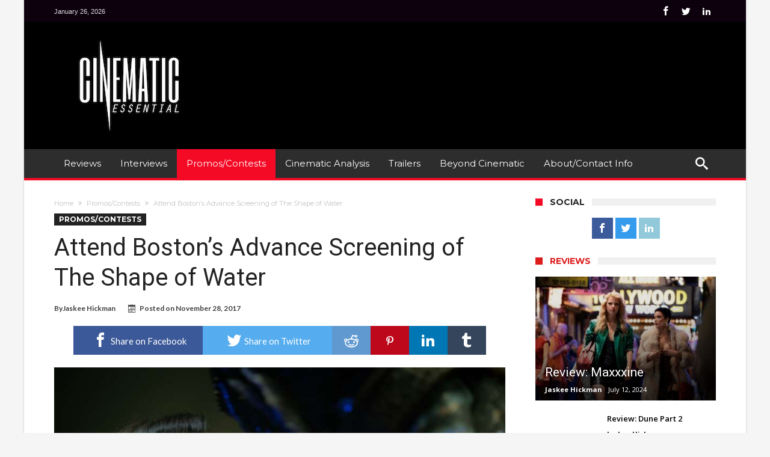

--- FILE ---
content_type: text/html; charset=UTF-8
request_url: http://www.cinematicessential.com/boston-advance-screening-shape-water/
body_size: 20408
content:
<!DOCTYPE html><html lang="en-US" prefix="og: http://ogp.me/ns#"><head><meta charset="UTF-8"><meta name="viewport" content="width=device-width, initial-scale=1, maximum-scale=1, user-scalable=0"><link rel="profile" href="http://gmpg.org/xfn/11"><link rel="pingback" href="/xmlrpc.php"><title>Attend Boston&#8217;s Advance Screening of The Shape of Water &#8211; Cinematic Essential</title><meta name='robots' content='max-image-preview:large'><style>img:is([sizes="auto" i],[sizes^="auto," i]){contain-intrinsic-size:3000px 1500px}</style><link rel='dns-prefetch' href='//fonts.googleapis.com'><link rel="alternate" type="application/rss+xml" title="Cinematic Essential &raquo; Feed" href="/feed/"><link rel="alternate" type="application/rss+xml" title="Cinematic Essential &raquo; Comments Feed" href="/comments/feed/"><link rel="alternate" type="application/rss+xml" title="Cinematic Essential &raquo; Attend Boston&#8217;s Advance Screening of The Shape of Water Comments Feed" href="/boston-advance-screening-shape-water/feed/"><script type="text/javascript">
window._wpemojiSettings = {"baseUrl":"https:\/\/s.w.org\/images\/core\/emoji\/15.0.3\/72x72\/","ext":".png","svgUrl":"https:\/\/s.w.org\/images\/core\/emoji\/15.0.3\/svg\/","svgExt":".svg","source":{"concatemoji":"http:\/\/www.cinematicessential.com\/wp-includes\/js\/wp-emoji-release.min.js"}};
!function(i,n){var o,s,e;function c(e){try{var t={supportTests:e,timestamp:(new Date).valueOf()};sessionStorage.setItem(o,JSON.stringify(t))}catch(e){}}function p(e,t,n){e.clearRect(0,0,e.canvas.width,e.canvas.height),e.fillText(t,0,0);var t=new Uint32Array(e.getImageData(0,0,e.canvas.width,e.canvas.height).data),r=(e.clearRect(0,0,e.canvas.width,e.canvas.height),e.fillText(n,0,0),new Uint32Array(e.getImageData(0,0,e.canvas.width,e.canvas.height).data));return t.every(function(e,t){return e===r[t]})}function u(e,t,n){switch(t){case"flag":return n(e,"\ud83c\udff3\ufe0f\u200d\u26a7\ufe0f","\ud83c\udff3\ufe0f\u200b\u26a7\ufe0f")?!1:!n(e,"\ud83c\uddfa\ud83c\uddf3","\ud83c\uddfa\u200b\ud83c\uddf3")&&!n(e,"\ud83c\udff4\udb40\udc67\udb40\udc62\udb40\udc65\udb40\udc6e\udb40\udc67\udb40\udc7f","\ud83c\udff4\u200b\udb40\udc67\u200b\udb40\udc62\u200b\udb40\udc65\u200b\udb40\udc6e\u200b\udb40\udc67\u200b\udb40\udc7f");case"emoji":return!n(e,"\ud83d\udc26\u200d\u2b1b","\ud83d\udc26\u200b\u2b1b")}return!1}function f(e,t,n){var r="undefined"!=typeof WorkerGlobalScope&&self instanceof WorkerGlobalScope?new OffscreenCanvas(300,150):i.createElement("canvas"),a=r.getContext("2d",{willReadFrequently:!0}),o=(a.textBaseline="top",a.font="600 32px Arial",{});return e.forEach(function(e){o[e]=t(a,e,n)}),o}function t(e){var t=i.createElement("script");t.src=e,t.defer=!0,i.head.appendChild(t)}"undefined"!=typeof Promise&&(o="wpEmojiSettingsSupports",s=["flag","emoji"],n.supports={everything:!0,everythingExceptFlag:!0},e=new Promise(function(e){i.addEventListener("DOMContentLoaded",e,{once:!0})}),new Promise(function(t){var n=function(){try{var e=JSON.parse(sessionStorage.getItem(o));if("object"==typeof e&&"number"==typeof e.timestamp&&(new Date).valueOf()<e.timestamp+604800&&"object"==typeof e.supportTests)return e.supportTests}catch(e){}return null}();if(!n){if("undefined"!=typeof Worker&&"undefined"!=typeof OffscreenCanvas&&"undefined"!=typeof URL&&URL.createObjectURL&&"undefined"!=typeof Blob)try{var e="postMessage("+f.toString()+"("+[JSON.stringify(s),u.toString(),p.toString()].join(",")+"));",r=new Blob([e],{type:"text/javascript"}),a=new Worker(URL.createObjectURL(r),{name:"wpTestEmojiSupports"});return void(a.onmessage=function(e){c(n=e.data),a.terminate(),t(n)})}catch(e){}c(n=f(s,u,p))}t(n)}).then(function(e){for(var t in e)n.supports[t]=e[t],n.supports.everything=n.supports.everything&&n.supports[t],"flag"!==t&&(n.supports.everythingExceptFlag=n.supports.everythingExceptFlag&&n.supports[t]);n.supports.everythingExceptFlag=n.supports.everythingExceptFlag&&!n.supports.flag,n.DOMReady=!1,n.readyCallback=function(){n.DOMReady=!0}}).then(function(){return e}).then(function(){var e;n.supports.everything||(n.readyCallback(),(e=n.source||{}).concatemoji?t(e.concatemoji):e.wpemoji&&e.twemoji&&(t(e.twemoji),t(e.wpemoji)))}))}((window,document),window._wpemojiSettings);
</script><style id='wp-emoji-styles-inline-css' type='text/css'>img.wp-smiley,img.emoji{display:inline !important;border:none !important;box-shadow:none !important;height:1em !important;width:1em !important;margin:0 0.07em !important;vertical-align:-0.1em !important;background:none !important;padding:0 !important}</style><link rel='stylesheet' id='wp-block-library-css' href='/wp-includes/css/dist/block-library/style.min.css' type='text/css' media='all'><style id='classic-theme-styles-inline-css' type='text/css'>.wp-block-button__link{color:#fff;background-color:#32373c;border-radius:9999px;box-shadow:none;text-decoration:none;padding:calc(.667em + 2px) calc(1.333em + 2px);font-size:1.125em}.wp-block-file__button{background:#32373c;color:#fff;text-decoration:none}</style><style id='global-styles-inline-css' type='text/css'>:root{--wp--preset--aspect-ratio--square:1;--wp--preset--aspect-ratio--4-3:4/3;--wp--preset--aspect-ratio--3-4:3/4;--wp--preset--aspect-ratio--3-2:3/2;--wp--preset--aspect-ratio--2-3:2/3;--wp--preset--aspect-ratio--16-9:16/9;--wp--preset--aspect-ratio--9-16:9/16;--wp--preset--color--black:#000000;--wp--preset--color--cyan-bluish-gray:#abb8c3;--wp--preset--color--white:#ffffff;--wp--preset--color--pale-pink:#f78da7;--wp--preset--color--vivid-red:#cf2e2e;--wp--preset--color--luminous-vivid-orange:#ff6900;--wp--preset--color--luminous-vivid-amber:#fcb900;--wp--preset--color--light-green-cyan:#7bdcb5;--wp--preset--color--vivid-green-cyan:#00d084;--wp--preset--color--pale-cyan-blue:#8ed1fc;--wp--preset--color--vivid-cyan-blue:#0693e3;--wp--preset--color--vivid-purple:#9b51e0;--wp--preset--gradient--vivid-cyan-blue-to-vivid-purple:linear-gradient(135deg,rgba(6,147,227,1) 0%,rgb(155,81,224) 100%);--wp--preset--gradient--light-green-cyan-to-vivid-green-cyan:linear-gradient(135deg,rgb(122,220,180) 0%,rgb(0,208,130) 100%);--wp--preset--gradient--luminous-vivid-amber-to-luminous-vivid-orange:linear-gradient(135deg,rgba(252,185,0,1) 0%,rgba(255,105,0,1) 100%);--wp--preset--gradient--luminous-vivid-orange-to-vivid-red:linear-gradient(135deg,rgba(255,105,0,1) 0%,rgb(207,46,46) 100%);--wp--preset--gradient--very-light-gray-to-cyan-bluish-gray:linear-gradient(135deg,rgb(238,238,238) 0%,rgb(169,184,195) 100%);--wp--preset--gradient--cool-to-warm-spectrum:linear-gradient(135deg,rgb(74,234,220) 0%,rgb(151,120,209) 20%,rgb(207,42,186) 40%,rgb(238,44,130) 60%,rgb(251,105,98) 80%,rgb(254,248,76) 100%);--wp--preset--gradient--blush-light-purple:linear-gradient(135deg,rgb(255,206,236) 0%,rgb(152,150,240) 100%);--wp--preset--gradient--blush-bordeaux:linear-gradient(135deg,rgb(254,205,165) 0%,rgb(254,45,45) 50%,rgb(107,0,62) 100%);--wp--preset--gradient--luminous-dusk:linear-gradient(135deg,rgb(255,203,112) 0%,rgb(199,81,192) 50%,rgb(65,88,208) 100%);--wp--preset--gradient--pale-ocean:linear-gradient(135deg,rgb(255,245,203) 0%,rgb(182,227,212) 50%,rgb(51,167,181) 100%);--wp--preset--gradient--electric-grass:linear-gradient(135deg,rgb(202,248,128) 0%,rgb(113,206,126) 100%);--wp--preset--gradient--midnight:linear-gradient(135deg,rgb(2,3,129) 0%,rgb(40,116,252) 100%);--wp--preset--font-size--small:13px;--wp--preset--font-size--medium:20px;--wp--preset--font-size--large:36px;--wp--preset--font-size--x-large:42px;--wp--preset--spacing--20:0.44rem;--wp--preset--spacing--30:0.67rem;--wp--preset--spacing--40:1rem;--wp--preset--spacing--50:1.5rem;--wp--preset--spacing--60:2.25rem;--wp--preset--spacing--70:3.38rem;--wp--preset--spacing--80:5.06rem;--wp--preset--shadow--natural:6px 6px 9px rgba(0,0,0,0.2);--wp--preset--shadow--deep:12px 12px 50px rgba(0,0,0,0.4);--wp--preset--shadow--sharp:6px 6px 0px rgba(0,0,0,0.2);--wp--preset--shadow--outlined:6px 6px 0px -3px rgba(255,255,255,1),6px 6px rgba(0,0,0,1);--wp--preset--shadow--crisp:6px 6px 0px rgba(0,0,0,1)}:where(.is-layout-flex){gap:0.5em}:where(.is-layout-grid){gap:0.5em}body .is-layout-flex{display:flex}.is-layout-flex{flex-wrap:wrap;align-items:center}.is-layout-flex >:is(*,div){margin:0}body .is-layout-grid{display:grid}.is-layout-grid >:is(*,div){margin:0}:where(.wp-block-columns.is-layout-flex){gap:2em}:where(.wp-block-columns.is-layout-grid){gap:2em}:where(.wp-block-post-template.is-layout-flex){gap:1.25em}:where(.wp-block-post-template.is-layout-grid){gap:1.25em}.has-black-color{color:var(--wp--preset--color--black) !important}.has-cyan-bluish-gray-color{color:var(--wp--preset--color--cyan-bluish-gray) !important}.has-white-color{color:var(--wp--preset--color--white) !important}.has-pale-pink-color{color:var(--wp--preset--color--pale-pink) !important}.has-vivid-red-color{color:var(--wp--preset--color--vivid-red) !important}.has-luminous-vivid-orange-color{color:var(--wp--preset--color--luminous-vivid-orange) !important}.has-luminous-vivid-amber-color{color:var(--wp--preset--color--luminous-vivid-amber) !important}.has-light-green-cyan-color{color:var(--wp--preset--color--light-green-cyan) !important}.has-vivid-green-cyan-color{color:var(--wp--preset--color--vivid-green-cyan) !important}.has-pale-cyan-blue-color{color:var(--wp--preset--color--pale-cyan-blue) !important}.has-vivid-cyan-blue-color{color:var(--wp--preset--color--vivid-cyan-blue) !important}.has-vivid-purple-color{color:var(--wp--preset--color--vivid-purple) !important}.has-black-background-color{background-color:var(--wp--preset--color--black) !important}.has-cyan-bluish-gray-background-color{background-color:var(--wp--preset--color--cyan-bluish-gray) !important}.has-white-background-color{background-color:var(--wp--preset--color--white) !important}.has-pale-pink-background-color{background-color:var(--wp--preset--color--pale-pink) !important}.has-vivid-red-background-color{background-color:var(--wp--preset--color--vivid-red) !important}.has-luminous-vivid-orange-background-color{background-color:var(--wp--preset--color--luminous-vivid-orange) !important}.has-luminous-vivid-amber-background-color{background-color:var(--wp--preset--color--luminous-vivid-amber) !important}.has-light-green-cyan-background-color{background-color:var(--wp--preset--color--light-green-cyan) !important}.has-vivid-green-cyan-background-color{background-color:var(--wp--preset--color--vivid-green-cyan) !important}.has-pale-cyan-blue-background-color{background-color:var(--wp--preset--color--pale-cyan-blue) !important}.has-vivid-cyan-blue-background-color{background-color:var(--wp--preset--color--vivid-cyan-blue) !important}.has-vivid-purple-background-color{background-color:var(--wp--preset--color--vivid-purple) !important}.has-black-border-color{border-color:var(--wp--preset--color--black) !important}.has-cyan-bluish-gray-border-color{border-color:var(--wp--preset--color--cyan-bluish-gray) !important}.has-white-border-color{border-color:var(--wp--preset--color--white) !important}.has-pale-pink-border-color{border-color:var(--wp--preset--color--pale-pink) !important}.has-vivid-red-border-color{border-color:var(--wp--preset--color--vivid-red) !important}.has-luminous-vivid-orange-border-color{border-color:var(--wp--preset--color--luminous-vivid-orange) !important}.has-luminous-vivid-amber-border-color{border-color:var(--wp--preset--color--luminous-vivid-amber) !important}.has-light-green-cyan-border-color{border-color:var(--wp--preset--color--light-green-cyan) !important}.has-vivid-green-cyan-border-color{border-color:var(--wp--preset--color--vivid-green-cyan) !important}.has-pale-cyan-blue-border-color{border-color:var(--wp--preset--color--pale-cyan-blue) !important}.has-vivid-cyan-blue-border-color{border-color:var(--wp--preset--color--vivid-cyan-blue) !important}.has-vivid-purple-border-color{border-color:var(--wp--preset--color--vivid-purple) !important}.has-vivid-cyan-blue-to-vivid-purple-gradient-background{background:var(--wp--preset--gradient--vivid-cyan-blue-to-vivid-purple) !important}.has-light-green-cyan-to-vivid-green-cyan-gradient-background{background:var(--wp--preset--gradient--light-green-cyan-to-vivid-green-cyan) !important}.has-luminous-vivid-amber-to-luminous-vivid-orange-gradient-background{background:var(--wp--preset--gradient--luminous-vivid-amber-to-luminous-vivid-orange) !important}.has-luminous-vivid-orange-to-vivid-red-gradient-background{background:var(--wp--preset--gradient--luminous-vivid-orange-to-vivid-red) !important}.has-very-light-gray-to-cyan-bluish-gray-gradient-background{background:var(--wp--preset--gradient--very-light-gray-to-cyan-bluish-gray) !important}.has-cool-to-warm-spectrum-gradient-background{background:var(--wp--preset--gradient--cool-to-warm-spectrum) !important}.has-blush-light-purple-gradient-background{background:var(--wp--preset--gradient--blush-light-purple) !important}.has-blush-bordeaux-gradient-background{background:var(--wp--preset--gradient--blush-bordeaux) !important}.has-luminous-dusk-gradient-background{background:var(--wp--preset--gradient--luminous-dusk) !important}.has-pale-ocean-gradient-background{background:var(--wp--preset--gradient--pale-ocean) !important}.has-electric-grass-gradient-background{background:var(--wp--preset--gradient--electric-grass) !important}.has-midnight-gradient-background{background:var(--wp--preset--gradient--midnight) !important}.has-small-font-size{font-size:var(--wp--preset--font-size--small) !important}.has-medium-font-size{font-size:var(--wp--preset--font-size--medium) !important}.has-large-font-size{font-size:var(--wp--preset--font-size--large) !important}.has-x-large-font-size{font-size:var(--wp--preset--font-size--x-large) !important}:where(.wp-block-post-template.is-layout-flex){gap:1.25em}:where(.wp-block-post-template.is-layout-grid){gap:1.25em}:where(.wp-block-columns.is-layout-flex){gap:2em}:where(.wp-block-columns.is-layout-grid){gap:2em}:root:where(.wp-block-pullquote){font-size:1.5em;line-height:1.6}</style><link rel='stylesheet' id='contact-form-7-css' href='/wp-content/plugins/contact-form-7/includes/css/styles.css' type='text/css' media='all'><link rel='stylesheet' id='woohoo-google-fonts-css' href="https://fonts.googleapis.com/css?family=Oswald%3A400%2C300%2C700%7CLato%3A400%2C300%2C700%2C900%7CWork+Sans%3A400%2C300%2C500%2C600%2C700%2C800%2C900%7COpen+Sans%3A400%2C600%2C700%2C800%7CPlayfair+Display%3A400%2C700%2C900%2C400italic%7CRaleway%3A400%2C300%2C500%2C600%2C700%2C800%2C900%7CRoboto%3A400%2C300%2C100%2C700%7CMontserrat%3A400%2C700&#038;subset=latin%2Cgreek%2Cgreek-ext%2Cvietnamese%2Ccyrillic-ext%2Clatin-ext%2Ccyrillic" type='text/css' media='all'><link rel='stylesheet' id='woohoo-default-css' href='/wp-content/themes/woohoo%202/style.css' type='text/css' media='all'><link rel='stylesheet' id='wooohoo-ilightbox-skin-css' href='/wp-content/themes/woohoo%202/css/ilightbox/dark-skin/skin.css' type='text/css' media='all'><link rel='stylesheet' id='wooohoo-ilightbox-skin-black-css' href='/wp-content/themes/woohoo%202/css/ilightbox/metro-black-skin/skin.css' type='text/css' media='all'><script type="text/javascript" id="jquery-core-js-extra">
var bd_w_blocks = {"bdaia_w_ajax_url":"http:\/\/www.cinematicessential.com\/wp-admin\/admin-ajax.php","bdaia_w_ajax_nonce":"2c126c0109"};var bd_blocks = {"bdaia_ajax_url":"http:\/\/www.cinematicessential.com\/wp-admin\/admin-ajax.php","bdaia_ajaxnonce":"2c126c0109"};var bd_script = {"post_id":"6925","ajaxurl":"http:\/\/www.cinematicessential.com\/wp-admin\/admin-ajax.php"};var bd = "{\"nonce\":\"2c126c0109\",\"ajaxurl\":\"http:\\\/\\\/www.cinematicessential.com\\\/wp-admin\\\/admin-ajax.php\",\"is_singular\":true,\"bd_lazyload\":true,\"mobile_topmenu\":false,\"sticky_sidebar\":true,\"all_lightbox\":true,\"click_to_comments\":false,\"post_reading_position_indicator\":\"1\"}";
</script><script type="text/javascript" src="/wp-includes/js/jquery/jquery.min.js" id="jquery-core-js"></script><script type="text/javascript" src="/wp-includes/js/jquery/jquery-migrate.min.js" id="jquery-migrate-js"></script><script type="text/javascript" id="woohoo-views-js-extra">
var woohoo_views_c = {"admin_ajax_url":"http:\/\/www.cinematicessential.com\/wp-admin\/admin-ajax.php","post_id":"6925"};
</script><script type="text/javascript" src="/wp-content/themes/woohoo%202/js/views.js" id="woohoo-views-js"></script><link rel="https://api.w.org/" href="/wp-json/"><link rel="alternate" title="JSON" type="application/json" href="/wp-json/wp/v2/posts/6925"><link rel="EditURI" type="application/rsd+xml" title="RSD" href="/xmlrpc.php?rsd"><meta name="generator" content="WordPress 6.7.4"><link rel="canonical" href="/boston-advance-screening-shape-water/"><link rel='shortlink' href='/?p=6925'><link rel="alternate" title="oEmbed (JSON)" type="application/json+oembed" href="/wp-json/oembed/1.0/embed?url=http%3A%2F%2Fwww.cinematicessential.com%2Fboston-advance-screening-shape-water%2F"><link rel="alternate" title="oEmbed (XML)" type="text/xml+oembed" href="/wp-json/oembed/1.0/embed?url=http%3A%2F%2Fwww.cinematicessential.com%2Fboston-advance-screening-shape-water%2F&#038;format=xml"> <script type="text/javascript">
var sf_position = '0';var sf_templates = "<a href=\"{search_url_escaped}\"><span class=\"sf_text\">View All Results<\/span><\/a>";var sf_input = '.search-live';jQuery(document).ready(function(){jQuery(sf_input).ajaxyLiveSearch({"expand":false,"searchUrl":"http:\/\/www.cinematicessential.com\/?s=%s","text":"Search","delay":500,"iwidth":180,"width":315,"ajaxUrl":"http:\/\/www.cinematicessential.com\/wp-admin\/admin-ajax.php","rtl":0});jQuery(".live-search_ajaxy-selective-input").keyup(function() {var width = jQuery(this).val().length * 8;if(width < 50) {width = 50;}jQuery(this).width(width);});jQuery(".live-search_ajaxy-selective-search").click(function() {jQuery(this).find(".live-search_ajaxy-selective-input").focus();});jQuery(".live-search_ajaxy-selective-close").click(function() {jQuery(this).parent().remove();});});
</script> <link rel="shortcut icon" href="/wp-content/themes/woohoo%202/images/favicon.png" type="image/x-icon"><script type="text/javascript">
var userRating = {"ajaxurl":"/wp-admin/admin-ajax.php" , "your_rating":"" , "nonce":"2c126c0109"};
var userLike = {"ajaxurl":"/wp-admin/admin-ajax.php" , "nonce":"2c126c0109"};

var bdaia_theme_uri = '/wp-content/themes/woohoo%202';
</script><style type="text/css">a:hover{color:#f50a25}::selection{background:#f50a25}a.more-link,button,.btn-link,input[type="button"],input[type="reset"],input[type="submit"]{background-color:#f50a25}button:active,.btn-link:active,input[type="button"]:active,input[type="reset"]:active,input[type="submit"]:active{background-color:#f50a25}.gotop:hover{background-color:#f50a25}.top-search{background-color:#f50a25}.primary-menu ul#menu-primary > li.current-menu-parent,.primary-menu ul#menu-primary > li.current-menu-ancestor,.primary-menu ul#menu-primary > li.current-menu-item,.primary-menu ul#menu-primary > li.current_page_item{color:#f50a25}.primary-menu ul#menu-primary > li.current-menu-parent > a,.primary-menu ul#menu-primary > li.current-menu-ancestor > a,.primary-menu ul#menu-primary > li.current-menu-item > a,.primary-menu ul#menu-primary > li.current_page_item > a{color:#f50a25}.primary-menu ul#menu-primary > li:hover > a{color:#f50a25}.primary-menu ul#menu-primary li.bd_menu_item ul.sub-menu li:hover > ul.sub-menu,.primary-menu ul#menu-primary li.bd_mega_menu:hover > ul.bd_mega.sub-menu,.primary-menu ul#menu-primary li.bd_menu_item:hover > ul.sub-menu,.primary-menu ul#menu-primary .sub_cats_posts{border-top-color:#f50a25}div.nav-menu.primary-menu-dark a.menu-trigger:hover i,div.nav-menu.primary-menu-light a.menu-trigger:hover i,div.nav-menu.primary-menu-light a.menu-trigger.active i,div.nav-menu.primary-menu-dark a.menu-trigger.active i{background:#f50a25}span.bd-criteria-percentage{background:#f50a25;color:#f50a25}.divider-colors{background:#f50a25}.blog-v1 article .entry-meta a{color:#f50a25}.blog-v1 article .article-formats{background-color:#f50a25}.cat-links{background-color:#f50a25}.new-box{border-top-color:#f50a25}.widget a:hover{color:#f50a25}.timeline-article a:hover i{color:#f50a25}h4.block-title:before{background:#f50a25}#header.bdayh-header.a{background:#f50a25}.bdaia-load-comments-btn a:hover,.bd-more-btn:hover{border-color:#f50a25;background-color:#f50a25}#bdaia-cats-builder ul.slick-dots li.slick-active button{background:#f50a25}.bdaia-cats-more-btn,.bbd-post-cat-content,.bbd-post-cat-content a,.blog-v1 article a.more-link{color:#f50a25}#big-grids .flex-next:hover,#big-grids .flex-prev:hover,.featured-title:hover .featured-cat a,.featured-title .featured-comment a,.big-grids-container .flex-control-paging li a.flex-active,.tagcloud a:hover{background:#f50a25}.featured-title:hover .bd-cat-link:before{border-top-color:#f50a25}.featured-title .featured-comment a:after{border-color:#f50a25 rgba(0,0,0,0) rgba(0,0,0,0) rgba(0,0,0,0)}ul.tabs_nav li.active a{background:#f50a25}.bd-tweets ul.tweet_list li.twitter-item a{color:#f50a25}.widget.bd-login .login_user .bio-author-desc a{color:#f50a25}.comment-reply-link,.comment-reply-link:link,.comment-reply-link:active{color:#f50a25}.gallery-caption{background-color:#f50a25}.slider-flex ol.flex-control-paging li a.flex-active{background:#f50a25}#folio-main ul#filters li a.selected{background:#f50a25}.search-mobile button.search-button{background:#f50a25}.bdaia-pagination .current{background-color:#f50a25;border-color:#f50a25}.gotop{background:#f50a25}.ei-slider-thumbs li.ei-slider-element{background:#f50a25}.ei-title h2,.ei-title h3{border-right-color:#f50a25}.sk-circle .sk-child:before,#reading-position-indicator{background:#f50a25}#bdCheckAlso{border-top-color:#f50a25}.woocommerce .product .onsale,.woocommerce .product a.button:hover,.woocommerce .product #respond input#submit:hover,.woocommerce .checkout input#place_order:hover,.woocommerce .woocommerce.widget .button:hover,.single-product .product .summary .cart .button:hover,.woocommerce-cart .woocommerce table.cart .button:hover,.woocommerce-cart .woocommerce .shipping-calculator-form .button:hover,.woocommerce .woocommerce-message .button:hover,.woocommerce .woocommerce-error .button:hover,.woocommerce .woocommerce-info .button:hover,.woocommerce-checkout .woocommerce input.button:hover,.woocommerce-page .woocommerce a.button:hover,.woocommerce-account div.woocommerce .button:hover,.woocommerce.widget .ui-slider .ui-slider-handle,.woocommerce.widget.widget_layered_nav_filters ul li a{background:none repeat scroll 0 0 #f50a25 !important}.bdaia-post-content blockquote p,blockquote p{color:#f50a25}.bdaia-ns-wrap:after{background:#f50a25}.bdaia-header-default #navigation .primary-menu ul#menu-primary > li >.bd_mega.sub-menu,.bdaia-header-default #navigation .primary-menu ul#menu-primary > li > .sub-menu,.bdaia-header-default #navigation .primary-menu ul#menu-primary .sub_cats_posts{border-top-color:#f50a25}.bdaia-header-default #navigation .primary-menu ul#menu-primary > li:hover > a:after,.bdaia-header-default #navigation .primary-menu ul#menu-primary > li.current-menu-item > a:after,.bdaia-header-default #navigation .primary-menu ul#menu-primary > li.current-menu-ancestor > a:after,.bdaia-header-default #navigation .primary-menu ul#menu-primary > li.current-menu-parent > a:after{background:#f50a25}.bdaia-header-default #navigation .primary-menu #menu-primary > li:hover > a{color:#f50a25}.bdayh-click-open{background:#f50a25}div.bdaia-alert-new-posts-inner,.bdaia-header-default .header-wrapper{border-top-color:#f50a25}.bdaia-post-content blockquote p,blockquote p{color:#f50a25}.bdaia-post-content a{color:#f50a25}div.widget.bdaia-widget.bdaia-widget-timeline .widget-inner a:hover,div.widget.bdaia-widget.bdaia-widget-timeline .widget-inner a:hover span.bdayh-date{color:#f50a25}div.widget.bdaia-widget.bdaia-widget-timeline .widget-inner a:hover span.bdayh-date:before{background:#f50a25;border-color:#f50a25}#navigation .bdaia-alert-new-posts,div.bdaia-tabs.horizontal-tabs ul.nav-tabs li.current:before,div.bdaia-toggle h4.bdaia-toggle-head.toggle-head-open span.bdaia-sio{background:#f50a25}.woocommerce .product .onsale,.woocommerce .product a.button:hover,.woocommerce .product #respond input#submit:hover,.woocommerce .checkout input#place_order:hover,.woocommerce .woocommerce.widget .button:hover,.single-product .product .summary .cart .button:hover,.woocommerce-cart .woocommerce table.cart .button:hover,.woocommerce-cart .woocommerce .shipping-calculator-form .button:hover,.woocommerce .woocommerce-message .button:hover,.woocommerce .woocommerce-error .button:hover,.woocommerce .woocommerce-info .button:hover,.woocommerce-checkout .woocommerce input.button:hover,.woocommerce-page .woocommerce a.button:hover,.woocommerce-account div.woocommerce .button:hover,.woocommerce.widget .ui-slider .ui-slider-handle,.woocommerce.widget.widget_layered_nav_filters ul li a{background:none repeat scroll 0 0 #f50a25 !important}div.bdaia-post-count{border-left-color:#f50a25}aside#bd-MobileSiderbar svg,#bdaia-selector #bdaia-selector-toggle{background:#f50a25}div.bdaia-blocks.bdaia-block22 div.block-article hr{background:#f50a25}div.bdaia-blocks.bdaia-block22 div.block-article .post-more-btn a,div.bdaia-blocks.bdaia-block22 div.block-article .post-more-btn a:hover,div.bdaia-blocks.bdaia-block22 div.block-article .bdaia-post-cat-list a,div.bdaia-blocks.bdaia-block22 div.block-article .bdaia-post-cat-list a:hover{color:#f50a25}div.woohoo-footer-top-area .tagcloud span,div.woohoo-footer-top-area .tagcloud a:hover{background:#f50a25}.bdaia-header-default #navigation.mainnav-dark .primary-menu ul#menu-primary > li:hover > a,.bdaia-header-default #navigation.mainnav-dark .primary-menu ul#menu-primary > li.current-menu-item > a,.bdaia-header-default #navigation.mainnav-dark .primary-menu ul#menu-primary > li.current-menu-ancestor > a,.bdaia-header-default #navigation.mainnav-dark .primary-menu ul#menu-primary > li.current-menu-parent > a,.bdaia-header-default #navigation.mainnav-dark{background:#f50a25}.bdaia-header-default #navigation.dropdown-light .primary-menu ul#menu-primary li.bd_mega_menu div.bd_mega ul.bd_mega.sub-menu li a:hover,.bdaia-header-default #navigation.dropdown-light .primary-menu ul#menu-primary li.bd_menu_item ul.sub-menu li a:hover,.bdaia-header-default #navigation.dropdown-light .primary-menu ul#menu-primary .sub_cats_posts a:hover{color:#f50a25}</style><!--[if IE]><script type="text/javascript">jQuery(document).ready(function (){ jQuery(".menu-item").has("ul").children("a").attr("aria-haspopup", "true");});</script><![endif]--><!--[if lt IE 9]><script src="/wp-content/themes/woohoo%202/js/html5.js"></script><script src="/wp-content/themes/woohoo%202/js/selectivizr-min.js"></script><![endif]--><!--[if IE 9]><link rel="stylesheet" type="text/css" media="all" href="/wp-content/themes/woohoo%202/css/ie9.css"><![endif]--><!--[if IE 8]><link rel="stylesheet" type="text/css" media="all" href="/wp-content/themes/woohoo%202/css/ie8.css"><![endif]--><!--[if IE 7]><link rel="stylesheet" type="text/css" media="all" href="/wp-content/themes/woohoo%202/css/ie7.css"><![endif]--><meta property="og:type" content="article"><meta property="og:title" content="Attend Boston&#8217;s Advance Screening of The Shape of Water"><meta property="og:url" content="/boston-advance-screening-shape-water/"><meta property="og:description" content="CINEMATIC ESSENTIAL invites you to attend an advance screening of Fox Searchlight’s THE SHAPE OF WATER taking place on Monday, December 4th, 7:00PM at AMC Boston Common. To download a pass for you …"><meta property="article:published_time" content="2017-11-28T17:00:32+00:00"><meta property="article:modified_time" content="2017-11-28T17:00:32+00:00"><meta property="og:site_name" content="Cinematic Essential"><meta property="og:image" content="/wp-content/uploads/2017/11/image-b843fdb2-6cf3-4d45-b5be-4bf52b0bb1be.jpg"><meta property="og:image:width" content="1024"><meta property="og:image:height" content="683"><meta property="og:image:alt" content="Sally Hawkins and Doug Jones star in Fox Searchlight&#039;s THE SHAPE OF WATER"><meta property="og:locale" content="en_US"><meta name="twitter:text:title" content="Attend Boston&#8217;s Advance Screening of The Shape of Water"><meta name="twitter:image" content="/wp-content/uploads/2017/11/image-b843fdb2-6cf3-4d45-b5be-4bf52b0bb1be.jpg?w=640"><meta name="twitter:image:alt" content="Sally Hawkins and Doug Jones star in Fox Searchlight&#039;s THE SHAPE OF WATER"><meta name="twitter:card" content="summary_large_image"><link rel="icon" href="/wp-content/uploads/2016/01/cropped-ORDER-70835_Favicon_Final-32x32.jpg" sizes="32x32"><link rel="icon" href="/wp-content/uploads/2016/01/cropped-ORDER-70835_Favicon_Final-192x192.jpg" sizes="192x192"><link rel="apple-touch-icon" href="/wp-content/uploads/2016/01/cropped-ORDER-70835_Favicon_Final-180x180.jpg"><meta name="msapplication-TileImage" content="/wp-content/uploads/2016/01/cropped-ORDER-70835_Favicon_Final-270x270.jpg"><meta name="msvalidate.01" content="98A0CC83C5D2D25AFB97BDCC626EBF4E"><script>(function(i,s,o,g,r,a,m){i['GoogleAnalyticsObject']=r;i[r]=i[r]||function(){(i[r].q=i[r].q||[]).push(arguments)},i[r].l=1*new Date();a=s.createElement(o),m=s.getElementsByTagName(o)[0];a.async=1;a.src=g;m.parentNode.insertBefore(a,m)
})(window,document,'script','https://www.google-analytics.com/analytics.js','ga');
ga('create', 'UA-60238380-1', 'auto');ga('send', 'pageview');</script> <meta name="p:domain_verify" content="7bf78a72edbd491ca0c479db81b20903"/></head><body class="post-template-default single single-post postid-6925 single-format-standard bdaia-boxed " itemscope itemtype="http://schema.org/WebPage"><div class="page-outer bdaia-header-default bdaia-lazyload sticky-nav-on bdaia-post-template-default bdaia-sidebar-right "><div class="bg-cover"></div><aside id="bd-MobileSiderbar"><svg style="enable-background:new 0 0 1571 58.4" xmlns="http://www.w3.org/2000/svg" xml:space="preserve" version="1.1" y="0px" x="0px" preserveAspectRatio="xMidYMax meet" xmlns:xlink="http://www.w3.org/1999/xlink" viewBox="0 0 1571 58.4"> <g image-rendering="optimizeQuality" text-rendering="geometricPrecision" shape-rendering="geometricPrecision"> <path class="st0" d="m1.16e3 47h-3c-0.5 1.2-0.8 1.2-1 2.6h2v-2.6z"/> <path class="st0" d="m1.17e3 47v-1h-5c0 2.3 0 1.5 10 1z"/> <path class="st0" d="m245 40.1c0.5-0.9 0.3-1.5 0.3-2.4l-1.9 0.6v3.1c1-0.4 1 0 2-1.3z"/> <path class="st0" d="m248 41.7l1.9 1.1c0.8-1.9 0.9-1.1-1-2.6h-2c1 1.7-1 0.4 1 1.5z"/> <path class="st0" d="m1.03e3 44.2c1.2-0.8 0.7-0.3 1.5-1.4h-4l1.1 2v-0.6z"/> <path class="st0" d="m1.03e3 44.8v0z"/> <path class="st0" d="m1.06e3 42.9c-0.3-2 0.6-1.6-3-2.1-10 2-10 1.5 0 2.1z"/> <path class="st0" d="m341 41.8c-0.3-2 0.6-1.6-3-2.1 0 2.1-1 1.6 3 2.1z"/> <path class="st0" d="m1.15e3 47.5l0.9-0.6c-0.6-1 0.8-0.4-0.9-1-2.6-0.9-1.3-0.2-1.9 0-0.5 0.5-2-0.7-0.3 0.7v0.9z"/> <path class="st0" d="m1.16e3 45.4c-0.4-0.8-0.2-1.6-2-1.6s-2.8 0.3-3 1v0.6z"/> <path class="st0" d="m315 43.9z"/> <path class="st0" d="m316 43.1c1.2-0.8 0.7-0.3 1.5-1.4-4.5 0.2-3.8 0.3-3 2.1 1-0.7-1 0.6 1-0.7z"/> <path class="st0" d="m177 35.1h-3v1.6c3-0.5 2-0.1 3-1.6z"/> <polygon points="251 39.2 247 38.6 249 40.3 251 40.3" class="st0"/> <path class="st0" d="m350 42.3c-2.2-1.6 0.7-0.8-4-1 2 1.5 1 1.6 4 1z"/> <path class="st0" d="m1.14e3 47.4z"/> <path class="st0" d="m1.14e3 47.1c0.4 0.2 0.6 0.3 0.7 0.3-0.1-0.1-0.1-0.2 0.5-0.4 0 0 4.6-0.1-2-1v1.1z"/> <path class="st0" d="m182 36c-1.7 0.6-1.9 0.1-2 1.6h2v-1.6z"/> <path class="st0" d="m762 47v-1.6h-2c1 1.5 0 0.8 2 1.6z"/> <path class="st0" d="m248 36h-2v1.6c2-0.8 1 0 2-1.6z"/> <path class="st0" d="m263 42.3v-1h-3c1 1.1 0 0.6 3 1z"/> <rect y="43.3" x="382" height="1" class="st0" width="2"/> <rect y="41.8" x="244" height="1" class="st0" width="2"/> <rect y="28.3" x="400" height="1" class="st0" width="2"/> <rect y="42.8" x="1.1e3" height="1" class="st0" width="2"/> <rect y="30.3" x="15.5" height="1" class="st0" width="2"/> <rect y="35.1" x="519" height="1" class="st0" width="2"/> <path class="st0" d="m1.04e3 41s-2.9-0.6-1.2 0.3v-0.3z"/> <path class="st0" d="m326 39.9s-2.9-0.6-1.2 0.3c1 0.6 3-0.7 1-0.3z"/> <path class="st0" d="m336 39.9s-2.9-0.6-1.2 0.3c1 0.6 3-0.7 1-0.3z"/> <path class="st0" d="m1.02e3 34.3s-2.9-0.6-1.2 0.3v-0.3z"/> <path class="st0" d="m489 29s-2.9-0.6-1.2 0.3c1 0.5 4-0.7 1-0.3z"/> <path class="st0" d="m731 43.9l-1.8-1.1c1 1.6-1 0.9 2 1.1z"/> <path class="st0" d="m992 33.5s-0.7-1.5-0.7 0c0 1.2 2 0.2 1 0z"/> <path class="st0" d="m324 42.3s-0.7-1.5-0.7 0c1 1.2 2 0.2 1 0z"/> <path class="st0" d="m1.04e3 43.8c0 1.2 1.6 0.2 0.7 0v0z"/> <path class="st0" d="m327 42.8c0 1.2 1.6 0.2 0.7 0-1 0-1-1.4-1 0z"/> <path class="st0" d="m1.04e3 43.4s-0.7-1.5-0.7 0v0z"/> <path class="st0" d="m315 38.7l1.8 1.1c-1-1.4 0-0.7-2-1.1z"/> <path class="st0" d="m1.07e3 40.8l1.8 1.1v-1.1z"/> <path class="st0" d="m356 41.3l1.8 1.1c-1-1.5 0-0.7-2-1.1z"/> <path class="st0" d="m11.5 44.4l1.8 1.1c-0.5-1.4 0.6-0.7-1.8-1.1z"/> <path class="st0" d="m1.02e3 42.9l-2.2 0.9c10-0.3 0 0.3 0-0.9z"/> <path class="st0" d="m311 41.8l-2.2 0.9c2-0.2 1 0.3 2-0.9z"/> <path class="st0" d="m806 45.9l-2.2 0.9c3-0.1 1 0.4 2-0.9z"/> <path class="st0" d="m1.29e3 30.8l-2.2 0.9v-0.9z"/> <path class="st0" d="m548 30.8l-2.2 0.9c3-0.1 1 0.4 2-0.9z"/> <path class="st0" d="m1.03e3 39.7l1.8 1.1v-1.1z"/> <path class="st0" d="m1.05e3 41.1c-0.1 0.1-0.3 0.1-0.2 0.2v-0.2z"/> <path class="st0" d="m1.05e3 41.1z"/> <path class="st0" d="m848 48.4z"/> <path class="st0" d="m848 48.4c-0.1 0.1-0.3 0.1-0.2 0.2v-0.2z"/> <path class="st0" d="m164 37.6l0.3-0.2v0.2z"/> <path class="st0" d="m133 37.6l0.3-0.2c0 0.1-1 0.2 0 0.2z"/> <path class="st0" d="m741 42.3l0.3-0.2v0.2z"/> <path class="st0" d="m189 35.5l0.3-0.2v0.2z"/> <path class="st0" d="m223 35.5l0.3-0.2v0.2z"/> <path class="st0" d="m242 37.1l0.3-0.2v0.2z"/> <path class="st0" d="m872 27.2l-0.2 0.1v-0.1z"/> <path class="st0" d="m872 27.2v0z"/> <path class="st0" d="m873 27l-0.1 0.1c-1 0 0-0.1 0-0.1z"/> <path class="st0" d="m1.57e3 47c-0.7 0.1-0.6 0.2-5.1 0.3-3.8 0.1-3.5-0.5-5.6-0.3-6.5 0.6-6.9 1.8-14.3-0.3-2.4 0.8-0.5 2.8-3.5 3.2-0.8-1.2-2.8-1.8-5-2.1-1.2 1.4-0.5 1.5 1 2.6-4.2-0.5-2.7-0.6-6 0.5 0.2-1.4 0.5-1.4 1-2.6h-3c-0.1 2 0.3 1.2-1 2.6-5.6-2.1 0.6-3.8-6-4.7 0.2 1.4 0.5 1.4 1 2.6l-7.8-2.2c-4.4-1.5-4.4-0.6-8.9-0.6-5.3-0.1-0.7-0.6-6.3-0.8 2.4-1.9 3.8-1.4-1-1.6-0.4 2.4-0.4 3.5-2.6 5.2l-6.7-1.2c-4 0.2-6.3 0.3-9.3 0.2-3.7-0.3-4.5 0.7-8.3 0.6-5.9-0.1-12.5-2.6-17.8-1.2-4.9-1.4-18.7-0.8-25.3-1.6-8.4-1-7.8-1.6-14.6-1.9-2.1-0.1-3.8 1.2-5.6 1.2l-18.5 2.5c-0.2 0-4.3 2.5-4.5 2.5-1.2 0.1-2.6-0.4-3.6-0.3-0.9-1.2 0.5-0.5-1.9-1.1-4.9-1.1-7.1 0.1-13.1 0.1-3.2 0-5.8-0.4-7.7-0.3l-34.3 0.2c-3.8-0.2-3.5-0.7-6 1.1-2-0.7-0.1-0.4-1.8-0.7-1.4-0.3-4.4 0.2-8.4-0.3l-1.7-0.3h-0.7c-4.2-0.1-2.7 0.1-5.5-0.9-2.6 0.9-4.5 1.2-7 2.1-1-1.3 0.6-0.5-2-1-6-1.1-5.7-0.4-11-0.5-2.9-0.1-6.6-0.7-10.6-0.4-2.8 0.2-1.4-0.4-2.4 0.9-4.2-1.5-7.5-1-13-1l-3.8-0.6c-4.2 0.2-7.2-0.2-10.2 1.1-5.4-1.9-11.7-0.9-16.4-0.3l-4.6 1.4c-1.2 0.1-2.4-0.7-6.9-0.5-6.2 0.2-13.8-0.5-19.9 0.1-1.9 0.2-5 1.1-8.2 1.5l-2.9-1.1c-2.5 0.7-4.6 1-7.1 1.6l-5-1c0.1-2-0.3-1.2 1-2.6-6.1 0-5.4-0.5-8 1.6 1.9 0.5 2.9 1 6 1h-13c0 1.7-1.8 0.1-2 0-0.3 0.1-1.3 0.2-1.5 0.2l-2-0.1c-2.8 0.2-1.4-0.4-2.4 0.9-6.2-0.3-2.8-1.3-8 0.5-6.5-1.8-10.4-0.2-16-1.6-1.2 0.4-4.3 1.6-6.2 1.2-0.4-0.1-0.6-0.1-0.7-0.1 0.1-0.1 0.1-0.3-0.2-0.7-2 0.7-2.8 0.9-5 1.6-0.3-0.2-0.9-0.5-1.4-0.8-0.8-0.5-0.3-1.4-3.7-1.7l-10.3 0.3c-1 0.1-2.1 0.2-3.6 0.2-0.5-2.9-3.2-2.7-9-4.7l-2.9 1.1c-2.7-1.9 0.7-0.6-4-1.2-1.9-0.2-3.9-0.6-5.5-0.8-4.9-0.5-6.2 0-8.6 0.8-0.9-0.4 1.5 1.4-1.9 0.7-0.9-0.2-3.2-0.4-4.2-0.5-6.7-0.6-2.1 0-7.4 0.8-0.8-1.5-0.4-0.8-2-2.1l-1.4 0.4c-0.2 0.1-0.9 0.3-1.2 0.3-2.6 0.5-4.6-0.3-10.2 1-6.3 1.6-2.5 0.1-5.6 0.8-1.8 0.5-2.2 1.3-6 1.6-4.2 0.3-3.1-0.5-7.8-0.5-4.3 0-4.4-0.7-7.5-1.5-8.8-2.2-9.7-0.3-11-2.1h-3c-0.8 1.3 0.5 0.7-1.3 0.7-0.9 0 0.2-0.5-8.1-0.4-6.7 0.1-9.8 0.6-13.6-0.3-8.2 2.9-7 1.1-11.1 1-4.9-0.1-1.3 0.4-4.3 0.7-4.1 0.5 1.3-1.1-6.6 0.8-3.4 0.8-1 0.1-3.1 0.3-1.5 0.2 0.1-0.1-1.7 0.3-1.1 0.2 0.9 0-2.2 0.5-4.5-1.9-5-2-16.2-1.9-5.3 0.1-5.9-0.5-9.8 0.9-2.2-0.8-1.2-0.1-2-1.6-7.7 0.9-5.4-0.3-11.2 1.5-0.2 0.1-0.5 0.2-0.6 0.2l-1.2 0.4c-2.2-0.8-1.2-0.1-2-1.6-0.7 0.1-3.1 0.2-3.2 0.2l-12.9 1.8c-1.8 0.4-2.2 0.5-4 0.6-11 0.7-2.4 0.6-8 1.1-7.5 0.6-4.1-1.9-16.3 0.9-2.4 0.5-4.4 0.4-7.9 0.5h-0.6c-3.8 0.1-2.8 0.1-4.2-0.9-6.3 2.2-8.8 0.4-10 0-3.4 0.9-1.9 0.1-4 1.6-0.2-0.1-0.6-0.3-0.7-0.2l-2.3-0.5c-3.2-0.4-1.5 1.1-3-0.9l-21 1c-0.3-1.7-1.2-1.4-2-2.6h-6c0.9-0.9 0.8-0.6 1-2.1-2.1 0-2.8 0.1-4.6 0.2-3.4 0.2-1.4-0.1-3.4 0-1.9 0.1-6 0.8-8 1.4-1.6-1.2-1.2-0.5-2-2.1l-1.7 0.5h0.2v0.1l-0.1 0.1h-3l2 1.6c-3.3 0-7-0.3-8.5-0.2-3.7 0.3-7.4 0.7-11.3-0.5-5.5-1.6-4.9-1.9-6.1-4.6-3.1-0.1-1.9 0-4-0.5-8.5 2.9-0.4 0.6-9.3 2.5-6.6 1.4 3 1.4-6.3 2.9-9.4 1.6-5.5 0-10.6-0.6-4.5-0.5 0.9 0.3-2.7 0.1-3.6-0.3-0.5-0.5-5.2-0.7-4.2 1.5-3.6 1-10.7 1 0.9-2.2 1.6-0.9 1.7-3.6-4.2 0.5-2.7 0.6-6-0.5-7.2 1.8-14.7 1-15 1l-3 1c-1.5-2.1-4-1.7-6.8-1.9l-2.4-0.4h-0.6v-0.2l-2 1.5-10-0.5c-3.1 0.4-3.8 2.1-7 2.6-0.8-1.5-0.4-0.8-2-2.1-2.6 0.4-1.1-0.2-2 1-4.6 0-4.4-0.5-7.3-0.6-4.2-0.2-9.9 0-8.7 2.7-2.4-0.6-2.5-1-5.1-1.4-0.2 1.6-0.9 0.8-1.9 1.9-7.3-0.9-7.6 0.5-13.9-2.2-4.4 1.6-3.4 1.4-8.2 1.2l-11-0.1c-11.6 0.6-21.9 1.1-34.1 1.2-1.4 0-5.8-1-7-1.1-3.3-0.3-3.7-0.9-7.2-0.9-3.1 0.1 1.1-0.1-1.9 0-2.6 0.1-0.8 1.3-4.4 1.4l-26.5-0.4c-5.3-0.1-6.4-2.2-10.8-2s-10.3 1.1-12.2 2.6c-2.8-0.3-7.1-1.4-9.5-1.3-3.3 0.1-2.9-0.1-4.6-0.1l-11.5 0.9c-5.6-0.4-1.1-0.8-5.5-0.6-5.3 0.2-8.8-0.4-11.7 0.1-1 0.2 0 0.1-1.9 0.2-3.9 0.2-0.2-0.7-4.3 0.8-0.9-1.2 0.7-0.6-1.8-0.9-3.6-0.5-3.6-0.7-8.2-0.1l-2.8-1.7-2.7 1.5c-0.2 0.1-0.5 0.1-0.7 0.2l-1.3 0.4c-0.1 0.1-0.4 0.1-0.6 0.2-3.3-1.1-8.3-1.4-12.2-1.1-2.2 0.1-11.2-0.4-15.8-0.4h-1c-5.2 0-9.1-0.9-13 0.5v-1c-2.8 0-4.9-0.1-7.5-0.2s-3.7 0.5-5.4 0.5c-3.4 0-7.5-2-14-0.4-4.6-2.1-6.5-1-12.5-0.5l-3.6 0.9c-4.9 1-2.3-0.2-6.8 0.6-9.9 1.7-4.4-1.8-14.3 2-8 3.1-11.4-0.8-15.8-1.2l-13-2.4c-3.3-0.2-0.8 0.6-5 0-2.8-0.5-2.3-0.8-4.7-0.8-4.3-0.1-2.6 1.2-4.2-0.8h-4c-1.5 3.2-13 0.4-20.1 0.1-0.6 0-3.7 0-3.9-0.1-2.6-0.4-1 0.2-2-1l-3.6 1.1c-2.1-2-8.4-1.4-12.5-1.4l-10.5 1.4c-4.2 0 1-1.4-2.8-1.8-1.6-0.2-4.6 0.2-7.3 0.5-5.1 0.5-5-0.3-9.6 0.1l-15.8 1.8c-1.8 0-3.7-1.5-5.8-1.4-6.8 0.3-5.1-0.9-13.5 0.2-6.6 0.8-21.7 0.4-26.6 1.8-5.2-1.5-15.3-1-21.2-0.9 0.8 1.9 1.4 1.8-2.3 2.1-2.9 0.2-7.5-1.5-11.5-1.7l-7 2.1c-2.2-1.7-2.6-0.7-3-3.1-4.8 0.2-3.4-0.4-1 1.6-5.6 0.3-1 0.7-6.3 0.8-4.5 0.1-4.6-0.8-8.9 0.6l-6.2 1.8c0.5-1.2 0.8-1.2 1-2.6-6.5 0.9-0.4 2.5-6 4.7-1.3-1.4-0.9-0.5-1-2.6h-3c0.5 1.2 0.8 1.2 1 2.6-3.3-1.1-1.8-1-6-0.5 1.5-1.1 2.2-1.2 1-2.6-2.1 0.3-4.2 0.9-5 2.1-2.9-0.4-1.6-0.2-4-1-7.4 2-7.9 0.8-14.3 0.3-2.2-0.2-1.9 0.4-5.6 0.3-4.5-0.1-1.5-0.4-5.2-0.5h-4.9v12.4h1.57e3v-12.6z"/></g></svg><div class="search-mobile"><form role="search" method="get" class="search-form" action="/"><label><span class="screen-reader-text">Search for:</span><input type="search" class="search-field" placeholder="Search &hellip;" value="" name="s"></label><input type="submit" class="search-submit" value="Search"></form></div><div id="mobile-menu"></div><div class="widget-social-links bdaia-social-io-colored"><div class="sl-widget-inner"><div class="bdaia-social-io bdaia-social-io-size-35"><a class=" bdaia-io-url-facebook" title="Facebook" href="https://www.facebook.com/cinematicessential/" target="_blank"><span class="bdaia-io bdaia-io-facebook"></span></a><a class=" bdaia-io-url-twitter" title="Twitter" href="https://twitter.com/CineEssential" target="_blank"><span class="bdaia-io bdaia-io-twitter"></span></a><a class=" bdaia-io-url-linkedin" title="LinkedIn" href="https://www.linkedin.com/in/jaskee-hickman-b134b338/" target="_blank"><span class="bdaia-io bdaia-io-linkedin2"></span></a></div></div></div></aside><div id="page"><div class="inner-wrapper"><div id="warp" class="clearfix bdaia-sidebar-right "><div class="header-wrapper" style ="border-top-color: #0d010d"><div class="bdayh-click-open"><div class="bd-ClickOpen bd-ClickAOpen"><span></span></div></div><div class="cfix"></div><div class="topbar" style="background: #0d010d"><div class="bd-container"><div class="top-left-area"><span class="bdaia-current-time"> January 26, 2026</span></div><div class="top-right-area"><div class="bdaia-social-io bdaia-social-io-size-32"><a class=" bdaia-io-url-facebook" title="Facebook" href="https://www.facebook.com/cinematicessential/" target="_blank"><span class="bdaia-io bdaia-io-facebook"></span></a><a class=" bdaia-io-url-twitter" title="Twitter" href="https://twitter.com/CineEssential" target="_blank"><span class="bdaia-io bdaia-io-twitter"></span></a><a class=" bdaia-io-url-linkedin" title="LinkedIn" href="https://www.linkedin.com/in/jaskee-hickman-b134b338/" target="_blank"><span class="bdaia-io bdaia-io-linkedin2"></span></a></div></div></div></div><div class="cfix"></div><header class="header-container" style ="background-color:#000000;"><div class="bd-container"> <div class="logo"> <h2 class="site-title"> <a href="/" rel="home"> <img src="/wp-content/uploads/2016/10/BigCinEssLogo-3-3.jpg" alt="Cinematic Essential"> </a> </h2> </div><div class="bdaia-header-e3-desktop"><div class="bdaia-e3-container"><script async src="https://pagead2.googlesyndication.com/pagead/js/adsbygoogle.js"></script><ins class="adsbygoogle" style="display:inline-block;width:728px;height:90px" data-ad-client="ca-pub-7757498897095552" data-ad-slot="8458485012"></ins><script>(adsbygoogle = window.adsbygoogle || []).push({});</script></div></div></div></header><div class="cfix"></div><nav id="navigation" class="mainnav-dark"><div class="navigation-wrapper"><div class="bd-container"><div class="primary-menu"><ul id="menu-primary"><li id="menu-item-4" class=" menu-item menu-item-type-taxonomy menu-item-object-category bd_depth- bd_menu_item " ><a href="/category/review/"> <span class="menu-label" style="" >Reviews</span></a><div class="mega-menu-content"></div><li id="menu-item-7" class=" menu-item menu-item-type-taxonomy menu-item-object-category bd_depth- bd_menu_item " ><a href="/category/interview/"> <span class="menu-label" style="" >Interviews</span></a><div class="mega-menu-content"></div><li id="menu-item-521" class=" menu-item menu-item-type-taxonomy menu-item-object-category current-post-ancestor current-menu-parent current-post-parent bd_depth- bd_menu_item " ><a href="/category/promos/"> <span class="menu-label" style="" >Promos/Contests</span></a><div class="mega-menu-content"></div><li id="menu-item-5465" class=" menu-item menu-item-type-taxonomy menu-item-object-category bd_depth- bd_menu_item " ><a href="/category/cinematic-analysis/"> <span class="menu-label" style="" >Cinematic Analysis</span></a><div class="mega-menu-content"></div><li id="menu-item-5" class=" menu-item menu-item-type-taxonomy menu-item-object-category bd_depth- bd_menu_item " ><a href="/category/trailer/"> <span class="menu-label" style="" >Trailers</span></a><div class="mega-menu-content"></div><li id="menu-item-6757" class=" menu-item menu-item-type-taxonomy menu-item-object-category bd_depth- bd_menu_item " ><a href="/category/beyond-cinematic/"> <span class="menu-label" style="" >Beyond Cinematic</span></a><div class="mega-menu-content"></div><li id="menu-item-114" class=" menu-item menu-item-type-post_type menu-item-object-page bd_depth- bd_menu_item " ><a href="/aboutcontact-info/"> <span class="menu-label" style="" >About/Contact Info</span></a><div class="mega-menu-content"></div></ul></div><div class="bdaia-nav-search"><span class="bdaia-ns-btn bdaia-io bdaia-io-search"></span><div class="bdaia-ns-wrap"><div class="bdaia-ns-content"><div class="bdaia-ns-inner"><form method="get" id="searchform" action="/"><input type="text" class="bbd-search-field search-live" id="s" name="s" value="Search" onfocus="if (this.value == 'Search') {this.value = '';}" onblur="if (this.value == '') {this.value = 'Search';}"><button type="submit" class="bbd-search-btn"><span class="bdaia-io bdaia-io-search"></span></button></form></div></div></div></div><div class="cfix"></div></div></div></nav><div class="cfix"></div></div><div class="bdMain"><div class="bd-container bdaia-post-template"><div class="bd-main bdaia-site-content" id="bdaia-primary"><div id="content" role="main"><div xmlns:v="http://rdf.data-vocabulary.org/#" class="bdaia-crumb-container"><span typeof="v:Breadcrumb"><a rel="v:url" property="v:title" class="crumbs-home" href="http://www.cinematicessential.com">Home</a></span> <span class="delimiter"><span class="bdaia-io bdaia-io-angle-double-right"></span></span> <span typeof="v:Breadcrumb"><a rel="v:url" property="v:title" href="/category/promos/">Promos/Contests</a></span> <span class="delimiter"><span class="bdaia-io bdaia-io-angle-double-right"></span></span> <span class="current">Attend Boston&#8217;s Advance Screening of The Shape of Water</span></div><div class="bdayh-clearfix"></div><article id="post-6925" class="hentry post-6925 post type-post status-publish format-standard has-post-thumbnail category-promos tag-fox-searchlight tag-promo tag-the-shape-of-water" itemscope itemtype="http://schema.org/Article"><header class="bdaia-post-header"><div class="bdaia-category"><a class="bd-cat-link bd-cat-5" href="/category/promos/">Promos/Contests</a></div><div class="bdaia-post-title"><h1 class="post-title entry-title"><span>Attend Boston&#8217;s Advance Screening of The Shape of Water</span></h1></div><div class="bdaia-meta-info"><div class="bdaia-post-author-name">By<a href="/author/jhickman/" title="Posts by Jaskee Hickman" rel="author">Jaskee Hickman</a></div><div class="bdaia-post-date"><span class='bdaia-io bdaia-io-calendar'></span>Posted on&nbsp;<span class="bdayh-date">November 28, 2017</span></div></div></header><script type="text/javascript">window.___gcfg = {lang: 'en-US'};(function(w, d, s) {function go(){var js, fjs = d.getElementsByTagName(s)[0], load = function(url, id) {if (d.getElementById(id)) {return;}js = d.createElement(s); js.src = url; js.id = id;fjs.parentNode.insertBefore(js, fjs);};load('//connect.facebook.net/en/all.js#xfbml=1', 'fbjssdk');
load('https://apis.google.com/js/plusone.js', 'gplus1js');
load('//platform.twitter.com/widgets.js', 'tweetjs');
}if (w.addEventListener) { w.addEventListener("load", go, false); }else if (w.attachEvent) { w.attachEvent("onload",go); }}(window, document, 'script'));</script><div class="bdaia-post-sharing bdaia-post-sharing-top"><ul><li class="facebook"><a title="facebook" onClick="window.open('http://www.facebook.com/sharer.php?u=/boston-advance-screening-shape-water/','Facebook','width=600,height=300,left='+(screen.availWidth/2-300)+',top='+(screen.availHeight/2-150)+''); return false;" href="https://www.facebook.com/sharer.php?u=/boston-advance-screening-shape-water/"><span class="bdaia-io bdaia-io-facebook"></span><span>Share on Facebook</span></a></li><li class="twitter"><a title="twitter" onClick="window.open('http://twitter.com/share?url=/boston-advance-screening-shape-water/&amp;text=Attend%20Boston&#8217;s%20Advance%20Screening%20of%20The%20Shape%20of%20Water','Twitter share','width=600,height=300,left='+(screen.availWidth/2-300)+',top='+(screen.availHeight/2-150)+''); return false;" href="https://twitter.com/share?url=/boston-advance-screening-shape-water/&amp;text=Attend%20Boston&#8217;s%20Advance%20Screening%20of%20The%20Shape%20of%20Water"><span class="bdaia-io bdaia-io-twitter"></span><span>Share on Twitter</span></a></li><li class="reddit"><a title="reddit" onClick="window.open('http://reddit.com/submit?url=/boston-advance-screening-shape-water/&amp;title=Attend%20Boston&#8217;s%20Advance%20Screening%20of%20The%20Shape%20of%20Water','Reddit','width=617,height=514,left='+(screen.availWidth/2-308)+',top='+(screen.availHeight/2-257)+''); return false;" href="http://reddit.com/submit?url=/boston-advance-screening-shape-water/&amp;title=Attend%20Boston&#8217;s%20Advance%20Screening%20of%20The%20Shape%20of%20Water"><span class="bdaia-io bdaia-io-reddit"></span><span>Share on Reddit</span></a></li><li class="pinterest"><a title="pinterest" href="https://pinterest.com/pin/create/button/?url=http%3A%2F%2Fwww.cinematicessential.com%2Fboston-advance-screening-shape-water%2F&amp;description=Attend+Boston%27s+Advance+Screening+of+The+Shape+of+Water&amp;media=http%3A%2F%2Fwww.cinematicessential.com%2Fwp-content%2Fuploads%2F2017%2F11%2Fimage-b843fdb2-6cf3-4d45-b5be-4bf52b0bb1be.jpg"><span class="bdaia-io bdaia-io-social-pinterest"></span><span>Share on Pinterest</span></a></li><li class="linkedin"><a title="linkedin" onClick="window.open('http://www.linkedin.com/shareArticle?mini=true&amp;url=/boston-advance-screening-shape-water/','Linkedin','width=863,height=500,left='+(screen.availWidth/2-431)+',top='+(screen.availHeight/2-250)+''); return false;" href="http://www.linkedin.com/shareArticle?mini=true&amp;url=/boston-advance-screening-shape-water/"><span class="bdaia-io bdaia-io-linkedin2"></span><span>Share on Linkedin</span></a></li><li class="tumblr"><a title="tumblr" onClick="window.open('http://www.tumblr.com/share/link?url=www.cinematicessential.com/boston-advance-screening-shape-water/&amp;name=Attend%20Boston&#8217;s%20Advance%20Screening%20of%20The%20Shape%20of%20Water','Tumblr','width=600,height=300,left='+(screen.availWidth/2-300)+',top='+(screen.availHeight/2-150)+''); return false;" href="https://www.tumblr.com/share/link?url=www.cinematicessential.com/boston-advance-screening-shape-water/&amp;name=Attend%20Boston&#8217;s%20Advance%20Screening%20of%20The%20Shape%20of%20Water"><span class="bdaia-io bdaia-io-tumblr"></span><span>Share on Tumblr</span></a></li><li class="whatsapp"><a href="whatsapp://send?text=Attend+Boston%27s+Advance+Screening+of+The+Shape+of+Water%20-%20http%3A%2F%2Fwww.cinematicessential.com%2Fboston-advance-screening-shape-water%2F" ><span class="bdaia-io bdaia-io-whatsapp"></span></a></li><li class="telegram"><a href="tg://msg?text=Attend+Boston%27s+Advance+Screening+of+The+Shape+of+Water%20-%20http%3A%2F%2Fwww.cinematicessential.com%2Fboston-advance-screening-shape-water%2F" ><span class="bdaia-io bdaia-io-telegram"></span></a></li></ul></div><div class="bdaia-post-content"><div class="bdaia-post-featured-image" style="margin-bottom: 30px"><a href="/wp-content/uploads/2017/11/image-b843fdb2-6cf3-4d45-b5be-4bf52b0bb1be.jpg" rel="lightbox-enabled" data-caption=""><img width="850" height="491" src="/wp-content/uploads/2017/11/image-b843fdb2-6cf3-4d45-b5be-4bf52b0bb1be-850x491.jpg" class="attachment-bdaia-large size-bdaia-large wp-post-image" alt="Sally Hawkins and Doug Jones star in Fox Searchlight&#039;s THE SHAPE OF WATER" decoding="async" fetchpriority="high"></a></div><div class="bdaia-p-top-e3-desktop"><div class="bdaia-e3-container"><script async src="https://pagead2.googlesyndication.com/pagead/js/adsbygoogle.js"></script><ins class="adsbygoogle" style="display:inline-block;width:728px;height:90px" data-ad-client="ca-pub-7757498897095552" data-ad-slot="8458485012"></ins><script>(adsbygoogle = window.adsbygoogle || []).push({});</script></div></div><p><strong>CINEMATIC ESSENTIAL</strong> invites you to attend an advance screening of Fox Searchlight’s <strong>THE</strong> <strong>SHAPE OF WATER</strong> taking place on Monday, December 4<sup>th</sup>, 7:00PM at AMC Boston Common. To download a pass for you and a guest, please click on this link: <a href="https://foxsearchlightscreenings.com/index.php/main/movie_landing/U09XQ0U%3D">www.foxsearchlightscreenings.com/SOWCE</a>. <em>Please remember seating is first come, first served and not guaranteed so arrive early!</em></p><p><iframe src="https://www.youtube.com/embed/XFYWazblaUA?rel=0" width="853" height="480" frameborder="0" allowfullscreen="allowfullscreen"><span style="display: inline-block; width: 0px; overflow: hidden; line-height: 0;" data-mce-type="bookmark" class="mce_SELRES_start">﻿</span></iframe></p></div><footer><div class="clear"></div><div class="tagcloud"><span>Tags</span><a href="/tag/fox-searchlight/" rel="tag">fox searchlight</a><a href="/tag/promo/" rel="tag">promo</a><a href="/tag/the-shape-of-water/" rel="tag">the shape of water</a></div><div class="clear"></div><script type="text/javascript">window.___gcfg = {lang: 'en-US'};(function(w, d, s) {function go(){var js, fjs = d.getElementsByTagName(s)[0], load = function(url, id) {if (d.getElementById(id)) {return;}js = d.createElement(s); js.src = url; js.id = id;fjs.parentNode.insertBefore(js, fjs);};load('//connect.facebook.net/en/all.js#xfbml=1', 'fbjssdk');
load('https://apis.google.com/js/plusone.js', 'gplus1js');
load('//platform.twitter.com/widgets.js', 'tweetjs');
}if (w.addEventListener) { w.addEventListener("load", go, false); }else if (w.attachEvent) { w.attachEvent("onload",go); }}(window, document, 'script'));</script><div class="bdaia-post-sharing bdaia-post-sharing-bottom"><ul><li class="facebook"><a title="facebook" onClick="window.open('http://www.facebook.com/sharer.php?u=/boston-advance-screening-shape-water/','Facebook','width=600,height=300,left='+(screen.availWidth/2-300)+',top='+(screen.availHeight/2-150)+''); return false;" href="https://www.facebook.com/sharer.php?u=/boston-advance-screening-shape-water/"><span class="bdaia-io bdaia-io-facebook"></span><span>Share on Facebook</span></a></li><li class="twitter"><a title="twitter" onClick="window.open('http://twitter.com/share?url=/boston-advance-screening-shape-water/&amp;text=Attend%20Boston&#8217;s%20Advance%20Screening%20of%20The%20Shape%20of%20Water','Twitter share','width=600,height=300,left='+(screen.availWidth/2-300)+',top='+(screen.availHeight/2-150)+''); return false;" href="https://twitter.com/share?url=/boston-advance-screening-shape-water/&amp;text=Attend%20Boston&#8217;s%20Advance%20Screening%20of%20The%20Shape%20of%20Water"><span class="bdaia-io bdaia-io-twitter"></span><span>Share on Twitter</span></a></li><li class="reddit"><a title="reddit" onClick="window.open('http://reddit.com/submit?url=/boston-advance-screening-shape-water/&amp;title=Attend%20Boston&#8217;s%20Advance%20Screening%20of%20The%20Shape%20of%20Water','Reddit','width=617,height=514,left='+(screen.availWidth/2-308)+',top='+(screen.availHeight/2-257)+''); return false;" href="http://reddit.com/submit?url=/boston-advance-screening-shape-water/&amp;title=Attend%20Boston&#8217;s%20Advance%20Screening%20of%20The%20Shape%20of%20Water"><span class="bdaia-io bdaia-io-reddit"></span><span>Share on Reddit</span></a></li><li class="pinterest"><a title="pinterest" href="https://pinterest.com/pin/create/button/?url=http%3A%2F%2Fwww.cinematicessential.com%2Fboston-advance-screening-shape-water%2F&amp;description=Attend+Boston%27s+Advance+Screening+of+The+Shape+of+Water&amp;media=http%3A%2F%2Fwww.cinematicessential.com%2Fwp-content%2Fuploads%2F2017%2F11%2Fimage-b843fdb2-6cf3-4d45-b5be-4bf52b0bb1be.jpg"><span class="bdaia-io bdaia-io-social-pinterest"></span><span>Share on Pinterest</span></a></li><li class="linkedin"><a title="linkedin" onClick="window.open('http://www.linkedin.com/shareArticle?mini=true&amp;url=/boston-advance-screening-shape-water/','Linkedin','width=863,height=500,left='+(screen.availWidth/2-431)+',top='+(screen.availHeight/2-250)+''); return false;" href="http://www.linkedin.com/shareArticle?mini=true&amp;url=/boston-advance-screening-shape-water/"><span class="bdaia-io bdaia-io-linkedin2"></span><span>Share on Linkedin</span></a></li><li class="tumblr"><a title="tumblr" onClick="window.open('http://www.tumblr.com/share/link?url=www.cinematicessential.com/boston-advance-screening-shape-water/&amp;name=Attend%20Boston&#8217;s%20Advance%20Screening%20of%20The%20Shape%20of%20Water','Tumblr','width=600,height=300,left='+(screen.availWidth/2-300)+',top='+(screen.availHeight/2-150)+''); return false;" href="https://www.tumblr.com/share/link?url=www.cinematicessential.com/boston-advance-screening-shape-water/&amp;name=Attend%20Boston&#8217;s%20Advance%20Screening%20of%20The%20Shape%20of%20Water"><span class="bdaia-io bdaia-io-tumblr"></span><span>Share on Tumblr</span></a></li><li class="whatsapp"><a href="whatsapp://send?text=Attend+Boston%27s+Advance+Screening+of+The+Shape+of+Water%20-%20http%3A%2F%2Fwww.cinematicessential.com%2Fboston-advance-screening-shape-water%2F" ><span class="bdaia-io bdaia-io-whatsapp"></span></a></li><li class="telegram"><a href="tg://msg?text=Attend+Boston%27s+Advance+Screening+of+The+Shape+of+Water%20-%20http%3A%2F%2Fwww.cinematicessential.com%2Fboston-advance-screening-shape-water%2F" ><span class="bdaia-io bdaia-io-telegram"></span></a></li></ul></div><div class="bdaia-post-next-prev"><div class="bdaia-post-prev-post"><a href="/boston-advance-screening-wonder-wheel/" rel="prev"><span>Previous article</span> Attend Boston&#8217;s Advance Screening of Wonder Wheel</a></div><div class="bdaia-post-next-post"><a href="/avengers-infinity-war-official-trailer/" rel="next"><span>Next article</span> Avengers: Infinity War &#8211; Official Trailer</a></div></div></footer><span style=display:none itemprop=author itemscope itemtype="https://schema.org/Person"><meta itemprop=name content="Jaskee Hickman"></span><meta itemprop=interactionCount content="UserComments:0"><meta itemprop=datePublished content="2017-11-28T17:00:32+00:00"><meta itemprop=dateModified content="2017-11-28T17:00:32+00:00"><meta itemscope itemprop=mainEntityOfPage itemtype="https://schema.org/WebPage" itemid="/boston-advance-screening-shape-water/"><span style=display:none itemprop=publisher itemscope itemtype="https://schema.org/Organization"><span style=display:none itemprop=logo itemscope itemtype="https://schema.org/ImageObject"><meta itemprop="url" content="/wp-content/uploads/2016/10/BigCinEssLogo-3-3.jpg"></span><meta itemprop=name content="Cinematic Essential"></span><meta itemprop=headline content="Attend Boston&#8217;s Advance Screening of The Shape of Water"><span style=display:none itemprop=image itemscope itemtype="https://schema.org/ImageObject"><meta itemprop=url content="/wp-content/uploads/2017/11/image-b843fdb2-6cf3-4d45-b5be-4bf52b0bb1be.jpg"><meta itemprop=width content=1240><meta itemprop=height content=540></span></article><div class="bdayh-clearfix"></div><section id="bdaia-ralated-posts" class="bdaia-ralated-posts"> <div class="bdaia-ralated-posts-head"> <ul> <li id="nav-more-ralated"> <a href="#content-more-ralated">Related Articles</a> </li> <li id="nav-more-author"> <a href="#content-more-author"> More By&nbsp;Jaskee Hickman </a> </li> <li id="nav-more-cat"> <a href="#content-more-cat"> More In&nbsp;Promos/Contests </a> </li> </ul> </div> <div class="bdaia-ralated-content bdaia-posts-grid light grid-3col" id="content-more-ralated"> <ul class="bdaia-posts-grid-list"> <li class="bdaia-posts-grid-post post-item post-id post post-14719 type-post status-publish format-standard has-post-thumbnail hentry category-promos tag-promo tag-warner-bros-pictures tag-wonka"><div class="bdaia-posts-grid-post-inner"><div class="post-image"><a href="/boston-advance-screening-wonka/"><img width="320" height="220" src="/wp-content/uploads/2023/12/WONKA_VERTshort-320x220.jpg" class="attachment-bdaia-widget size-bdaia-widget wp-post-image" alt="" decoding="async"></a></div><div class="bdayh-post-header"><h3 class="entry-title"><a href="/boston-advance-screening-wonka/" >Attend Boston&#8217;s Advance Screening of Wonka</a></h3><div class="bdaia-post-excerpt">CINEMATIC ESSENTIAL is offering you a chance to attend Boston’s advance screening of Warne&#8230;</div><div class="bbd-post-cat"><div class="bbd-post-cat-content"><div class="bdayh-post-meta-date"><span class="bdayh-date">December 4, 2023</span></div><span class="bdayh-post-meta-time-read"><span class='bdaia-io bdaia-io-clock'></span> 43&nbsp;second read </span></div></div></div></div></li><li class="bdaia-posts-grid-post post-item post-id post post-14693 type-post status-publish format-standard has-post-thumbnail hentry category-promos tag-promo tag-strays tag-universal"><div class="bdaia-posts-grid-post-inner"><div class="post-image"><a href="/boston-advance-screening-strays/"><img width="320" height="220" src="/wp-content/uploads/2023/08/STRAYS-320x220.jpg" class="attachment-bdaia-widget size-bdaia-widget wp-post-image" alt="Universal Pictures&#039; STRAYS" decoding="async" loading="lazy"></a></div><div class="bdayh-post-header"><h3 class="entry-title"><a href="/boston-advance-screening-strays/" >Attend Boston&#8217;s Advance Screening of Strays</a></h3><div class="bdaia-post-excerpt">CINEMATIC ESSENTIAL is offering you a chance to attend Boston’s advance screening of Unive&#8230;</div><div class="bbd-post-cat"><div class="bbd-post-cat-content"><div class="bdayh-post-meta-date"><span class="bdayh-date">August 3, 2023</span></div><span class="bdayh-post-meta-time-read"><span class='bdaia-io bdaia-io-clock'></span> 36&nbsp;second read </span></div></div></div></div></li><li class="bdaia-posts-grid-post post-item post-id post post-14688 type-post status-publish format-standard has-post-thumbnail hentry category-promos tag-promo tag-the-voyage-of-the-last-demeter tag-universal-pictures"><div class="bdaia-posts-grid-post-inner"><div class="post-image"><a href="/boston-advance-screening-voyage-last-demeter/"><img width="320" height="220" src="/wp-content/uploads/2023/07/the-last-voyage-of-the-demeter1-320x220.jpg" class="attachment-bdaia-widget size-bdaia-widget wp-post-image" alt="Universal Pictures&#039; THE VOYAGE OF THE LAST DEMETER" decoding="async" loading="lazy" srcset="/wp-content/uploads/2023/07/the-last-voyage-of-the-demeter1-320x220.jpg 320w, /wp-content/uploads/2023/07/the-last-voyage-of-the-demeter1-300x207.jpg 300w, /wp-content/uploads/2023/07/the-last-voyage-of-the-demeter1-768x531.jpg 768w, /wp-content/uploads/2023/07/the-last-voyage-of-the-demeter1-850x588.jpg 850w, /wp-content/uploads/2023/07/the-last-voyage-of-the-demeter1.jpg 1024w" sizes="auto, (max-width: 320px) 100vw, 320px"></a></div><div class="bdayh-post-header"><h3 class="entry-title"><a href="/boston-advance-screening-voyage-last-demeter/" >Attend Boston&#8217;s Advance Screening of The Voyage of the Last Demeter</a></h3><div class="bdaia-post-excerpt">CINEMATIC ESSENTIAL is offering you a chance to attend Boston’s advance screening of Unive&#8230;</div><div class="bbd-post-cat"><div class="bbd-post-cat-content"><div class="bdayh-post-meta-date"><span class="bdayh-date">July 29, 2023</span></div><span class="bdayh-post-meta-time-read"><span class='bdaia-io bdaia-io-clock'></span> 39&nbsp;second read </span></div></div></div></div></li><li class="bdaia-posts-grid-post post-item post-id post post-14682 type-post status-publish format-standard has-post-thumbnail hentry category-promos tag-paramount-pictures tag-promo tag-teenage-mutant-ninja-turtles-mutant-mayhem"><div class="bdaia-posts-grid-post-inner"><div class="post-image"><a href="/boston-advance-screening-ninja-turtles-mutant-mayhem/"><img width="320" height="220" src="/wp-content/uploads/2023/07/tmnt-mutant-mayhem-TMNTMM_ONLINE_Skateboard_2025x3000px_FIN_v2_rgbuy-320x220.jpg" class="attachment-bdaia-widget size-bdaia-widget wp-post-image" alt="TEENAGE MUTANT NINJA TURTLES: MUTANT MAYHEM" decoding="async" loading="lazy"></a></div><div class="bdayh-post-header"><h3 class="entry-title"><a href="/boston-advance-screening-ninja-turtles-mutant-mayhem/" >Additional Boston Screening of Teenage Mutant Ninja Turtles: Mutant Mayhem Added</a></h3><div class="bdaia-post-excerpt">CINEMATIC ESSENTIAL&nbsp;is offering you a chance to attend an early advance screening of &#8230;</div><div class="bbd-post-cat"><div class="bbd-post-cat-content"><div class="bdayh-post-meta-date"><span class="bdayh-date">July 22, 2023</span></div><span class="bdayh-post-meta-time-read"><span class='bdaia-io bdaia-io-clock'></span> 42&nbsp;second read </span></div></div></div></div></li><li class="bdaia-posts-grid-post post-item post-id post post-14677 type-post status-publish format-standard has-post-thumbnail hentry category-promos tag-paramount-pictures tag-promo tag-teenage-mutant-ninja-turtles-mutant-mayhem"><div class="bdaia-posts-grid-post-inner"><div class="post-image"><a href="/boston-advance-screening-teenage-mutant-ninja-turtles-mutant-mayhem/"><img width="320" height="220" src="/wp-content/uploads/2023/07/tmnt-mutant-mayhem-TMNTMM_ONLINE_Skateboard_2025x3000px_FIN_v2_rgbuy-320x220.jpg" class="attachment-bdaia-widget size-bdaia-widget wp-post-image" alt="TEENAGE MUTANT NINJA TURTLES: MUTANT MAYHEM" decoding="async" loading="lazy"></a></div><div class="bdayh-post-header"><h3 class="entry-title"><a href="/boston-advance-screening-teenage-mutant-ninja-turtles-mutant-mayhem/" >Attend Boston&#8217;s Advance Screening of Teenage Mutant Ninja Turtles: Mutant Mayhem</a></h3><div class="bdaia-post-excerpt">CINEMATIC ESSENTIAL is offering you a chance to attend Boston’s advance screening of Param&#8230;</div><div class="bbd-post-cat"><div class="bbd-post-cat-content"><div class="bdayh-post-meta-date"><span class="bdayh-date">July 20, 2023</span></div><span class="bdayh-post-meta-time-read"><span class='bdaia-io bdaia-io-clock'></span> 38&nbsp;second read </span></div></div></div></div></li><li class="bdaia-posts-grid-post post-item post-id post post-14672 type-post status-publish format-standard has-post-thumbnail hentry category-promos tag-haunted-mansion tag-promo tag-walt-disney-pictures"><div class="bdaia-posts-grid-post-inner"><div class="post-image"><a href="/boston-advance-screening-haunted-mansion/"><img width="320" height="220" src="/wp-content/uploads/2023/07/g_disneymovies_hauntedmansion_gallerystills_1_1617_dfed406f-320x220.jpeg" class="attachment-bdaia-widget size-bdaia-widget wp-post-image" alt="Rosario Dawson, Tiffany Haddish, LaKeith Stanfield, and Owen Wilson star in Disney&#039;s HAUNTED MANSION" decoding="async" loading="lazy"></a></div><div class="bdayh-post-header"><h3 class="entry-title"><a href="/boston-advance-screening-haunted-mansion/" >Attend Boston&#8217;s Advance Screening of Haunted Mansion</a></h3><div class="bdaia-post-excerpt">CINEMATIC ESSENTIAL is offering you a chance to attend Boston’s advance screening of Disne&#8230;</div><div class="bbd-post-cat"><div class="bbd-post-cat-content"><div class="bdayh-post-meta-date"><span class="bdayh-date">July 17, 2023</span></div><span class="bdayh-post-meta-time-read"><span class='bdaia-io bdaia-io-clock'></span> 36&nbsp;second read </span></div></div></div></div></li> </ul> <div class="cfix"></div> <div class="bdayh-posts-load-wait"> <div class="sk-circle"><div class="sk-circle1 sk-child"></div><div class="sk-circle2 sk-child"></div><div class="sk-circle3 sk-child"></div><div class="sk-circle4 sk-child"></div><div class="sk-circle5 sk-child"></div><div class="sk-circle6 sk-child"></div><div class="sk-circle7 sk-child"></div><div class="sk-circle8 sk-child"></div><div class="sk-circle9 sk-child"></div><div class="sk-circle10 sk-child"></div><div class="sk-circle11 sk-child"></div><div class="sk-circle12 sk-child"></div></div> </div> <div class="bdayh-load-more-btn"> <div class="bdaia-grid-loadmore-btn bd-more-btn"> Load More Related Articles<span class="bdaia-io bdaia-io-angle-down"></span> </div> </div></div><script type="text/javascript">jQuery(document).ready(function($) {jQuery('#content-more-ralated .bdayh-load-more-btn .bdaia-grid-loadmore-btn').click(function(){woohoo_more_related();});});var _bdPages = 1;function woohoo_more_related() {_bdPages+=1;var bd_content = jQuery("#content-more-ralated ul.bdaia-posts-grid-list");jQuery("#content-more-ralated .bdayh-posts-load-wait").css("display","block");jQuery("#content-more-ralated .bdayh-load-more-btn").css("display","none");jQuery.ajax({url : "/wp-admin/admin-ajax.php",type : "POST",data : "action=woohoo_related_articles_fun&page_no="+_bdPages+"&tag_id=1&post_id=6925&numpost=6",success: function(data) {jQuery("#content-more-ralated .bdayh-posts-load-wait").css("display","none");if (data.trim()!="") {var content = jQuery(data);bd_content.append(content);jQuery("#content-more-ralated .bdayh-load-more-btn").css("display","block");var bd_re   = bd_content.find( '.post-image' );bd_re.addClass( 'bdaia-img-show' );i_refresh.refresh();}}}, 'html');return false;}</script> <div class="bdaia-ralated-content bdaia-posts-grid light grid-3col" id="content-more-author"> <ul class="bdaia-posts-grid-list"> <li class="bdaia-posts-grid-post post-item post-id post post-14750 type-post status-publish format-standard has-post-thumbnail hentry category-review tag-a24-films tag-bobby-cannavale tag-elizabeth-debicki tag-giancarlo-esposito tag-halsey tag-horror tag-kevin-bacon tag-lily-collins tag-maxxine tag-mia-goth tag-moses-sumney tag-movie tag-reviews tag-ti-west"><div class="bdaia-posts-grid-post-inner"><div class="post-image"><a href="/review-maxxine/"><img width="320" height="220" src="/wp-content/uploads/2024/07/https___cdn.sanity.io_images_xq1bjtf4_production_fa4566c103b1cf33a1f6c0fe572d2b9fbffb5c38-3600x2400-1-320x220.jpg" class="attachment-bdaia-widget size-bdaia-widget wp-post-image" alt="(L-r) Mia Goth and Halsey star in A24 films&#039; Maxxxine" decoding="async" loading="lazy"></a></div><div class="bdayh-post-header"><h3 class="entry-title"><a href="/review-maxxine/" >Review: Maxxxine</a></h3><div class="bdaia-post-excerpt">As someone who is always in the mood for horror, I jumped at the chance to watch Maxxxine.&#8230;</div><div class="bbd-post-cat"><div class="bbd-post-cat-content"><div class="bdayh-post-meta-date"><span class="bdayh-date">July 12, 2024</span></div><span class="bdayh-post-meta-time-read"><span class='bdaia-io bdaia-io-clock'></span> 6&nbsp;min read</span></div></div></div></div></li><li class="bdaia-posts-grid-post post-item post-id post post-14726 type-post status-publish format-standard has-post-thumbnail hentry category-review tag-dune tag-dune-part-2 tag-review tag-warner-bros-pictures"><div class="bdaia-posts-grid-post-inner"><div class="post-image"><a href="/review-dune-part-2/"><img width="320" height="220" src="/wp-content/uploads/2024/03/rev-1-DUN2-27779rv2_High_Res_JPEG-320x220.jpeg" class="attachment-bdaia-widget size-bdaia-widget wp-post-image" alt="Timothée Chalamet and Josh Brolin star in Warner Bros. Pictures&#039; DUNE PART 2" decoding="async" loading="lazy"></a></div><div class="bdayh-post-header"><h3 class="entry-title"><a href="/review-dune-part-2/" >Review: Dune Part 2</a></h3><div class="bdaia-post-excerpt">In spite of its hype, I wasn’t all that excited about Dune Part 2. One reason was because &#8230;</div><div class="bbd-post-cat"><div class="bbd-post-cat-content"><div class="bdayh-post-meta-date"><span class="bdayh-date">March 1, 2024</span></div><span class="bdayh-post-meta-time-read"><span class='bdaia-io bdaia-io-clock'></span> 5&nbsp;min read</span></div></div></div></div></li><li class="bdaia-posts-grid-post post-item post-id post post-14719 type-post status-publish format-standard has-post-thumbnail hentry category-promos tag-promo tag-warner-bros-pictures tag-wonka"><div class="bdaia-posts-grid-post-inner"><div class="post-image"><a href="/boston-advance-screening-wonka/"><img width="320" height="220" src="/wp-content/uploads/2023/12/WONKA_VERTshort-320x220.jpg" class="attachment-bdaia-widget size-bdaia-widget wp-post-image" alt="" decoding="async" loading="lazy"></a></div><div class="bdayh-post-header"><h3 class="entry-title"><a href="/boston-advance-screening-wonka/" >Attend Boston&#8217;s Advance Screening of Wonka</a></h3><div class="bdaia-post-excerpt">CINEMATIC ESSENTIAL is offering you a chance to attend Boston’s advance screening of Warne&#8230;</div><div class="bbd-post-cat"><div class="bbd-post-cat-content"><div class="bdayh-post-meta-date"><span class="bdayh-date">December 4, 2023</span></div><span class="bdayh-post-meta-time-read"><span class='bdaia-io bdaia-io-clock'></span> 43&nbsp;second read </span></div></div></div></div></li><li class="bdaia-posts-grid-post post-item post-id post post-14693 type-post status-publish format-standard has-post-thumbnail hentry category-promos tag-promo tag-strays tag-universal"><div class="bdaia-posts-grid-post-inner"><div class="post-image"><a href="/boston-advance-screening-strays/"><img width="320" height="220" src="/wp-content/uploads/2023/08/STRAYS-320x220.jpg" class="attachment-bdaia-widget size-bdaia-widget wp-post-image" alt="Universal Pictures&#039; STRAYS" decoding="async" loading="lazy"></a></div><div class="bdayh-post-header"><h3 class="entry-title"><a href="/boston-advance-screening-strays/" >Attend Boston&#8217;s Advance Screening of Strays</a></h3><div class="bdaia-post-excerpt">CINEMATIC ESSENTIAL is offering you a chance to attend Boston’s advance screening of Unive&#8230;</div><div class="bbd-post-cat"><div class="bbd-post-cat-content"><div class="bdayh-post-meta-date"><span class="bdayh-date">August 3, 2023</span></div><span class="bdayh-post-meta-time-read"><span class='bdaia-io bdaia-io-clock'></span> 36&nbsp;second read </span></div></div></div></div></li><li class="bdaia-posts-grid-post post-item post-id post post-14688 type-post status-publish format-standard has-post-thumbnail hentry category-promos tag-promo tag-the-voyage-of-the-last-demeter tag-universal-pictures"><div class="bdaia-posts-grid-post-inner"><div class="post-image"><a href="/boston-advance-screening-voyage-last-demeter/"><img width="320" height="220" src="/wp-content/uploads/2023/07/the-last-voyage-of-the-demeter1-320x220.jpg" class="attachment-bdaia-widget size-bdaia-widget wp-post-image" alt="Universal Pictures&#039; THE VOYAGE OF THE LAST DEMETER" decoding="async" loading="lazy" srcset="/wp-content/uploads/2023/07/the-last-voyage-of-the-demeter1-320x220.jpg 320w, /wp-content/uploads/2023/07/the-last-voyage-of-the-demeter1-300x207.jpg 300w, /wp-content/uploads/2023/07/the-last-voyage-of-the-demeter1-768x531.jpg 768w, /wp-content/uploads/2023/07/the-last-voyage-of-the-demeter1-850x588.jpg 850w, /wp-content/uploads/2023/07/the-last-voyage-of-the-demeter1.jpg 1024w" sizes="auto, (max-width: 320px) 100vw, 320px"></a></div><div class="bdayh-post-header"><h3 class="entry-title"><a href="/boston-advance-screening-voyage-last-demeter/" >Attend Boston&#8217;s Advance Screening of The Voyage of the Last Demeter</a></h3><div class="bdaia-post-excerpt">CINEMATIC ESSENTIAL is offering you a chance to attend Boston’s advance screening of Unive&#8230;</div><div class="bbd-post-cat"><div class="bbd-post-cat-content"><div class="bdayh-post-meta-date"><span class="bdayh-date">July 29, 2023</span></div><span class="bdayh-post-meta-time-read"><span class='bdaia-io bdaia-io-clock'></span> 39&nbsp;second read </span></div></div></div></div></li><li class="bdaia-posts-grid-post post-item post-id post post-14682 type-post status-publish format-standard has-post-thumbnail hentry category-promos tag-paramount-pictures tag-promo tag-teenage-mutant-ninja-turtles-mutant-mayhem"><div class="bdaia-posts-grid-post-inner"><div class="post-image"><a href="/boston-advance-screening-ninja-turtles-mutant-mayhem/"><img width="320" height="220" src="/wp-content/uploads/2023/07/tmnt-mutant-mayhem-TMNTMM_ONLINE_Skateboard_2025x3000px_FIN_v2_rgbuy-320x220.jpg" class="attachment-bdaia-widget size-bdaia-widget wp-post-image" alt="TEENAGE MUTANT NINJA TURTLES: MUTANT MAYHEM" decoding="async" loading="lazy"></a></div><div class="bdayh-post-header"><h3 class="entry-title"><a href="/boston-advance-screening-ninja-turtles-mutant-mayhem/" >Additional Boston Screening of Teenage Mutant Ninja Turtles: Mutant Mayhem Added</a></h3><div class="bdaia-post-excerpt">CINEMATIC ESSENTIAL&nbsp;is offering you a chance to attend an early advance screening of &#8230;</div><div class="bbd-post-cat"><div class="bbd-post-cat-content"><div class="bdayh-post-meta-date"><span class="bdayh-date">July 22, 2023</span></div><span class="bdayh-post-meta-time-read"><span class='bdaia-io bdaia-io-clock'></span> 42&nbsp;second read </span></div></div></div></div></li> </ul> <div class="cfix"></div> <div class="bdayh-posts-load-wait"> <div class="sk-circle"><div class="sk-circle1 sk-child"></div><div class="sk-circle2 sk-child"></div><div class="sk-circle3 sk-child"></div><div class="sk-circle4 sk-child"></div><div class="sk-circle5 sk-child"></div><div class="sk-circle6 sk-child"></div><div class="sk-circle7 sk-child"></div><div class="sk-circle8 sk-child"></div><div class="sk-circle9 sk-child"></div><div class="sk-circle10 sk-child"></div><div class="sk-circle11 sk-child"></div><div class="sk-circle12 sk-child"></div></div> </div> <div class="bdayh-load-more-btn"> <div class="bdaia-grid-loadmore-btn bd-more-btn"> Load More By&nbsp;Jaskee Hickman <span class="bdaia-io bdaia-io-angle-down"></span> </div> </div></div><script type="text/javascript">jQuery(document).ready(function($) {jQuery('#content-more-author .bdayh-load-more-btn .bdaia-grid-loadmore-btn').click(function(){woohoo_more_author();});});var _bdAuthorPages = 1;function woohoo_more_author() {_bdAuthorPages+=1;var bd_content = jQuery("#content-more-author ul.bdaia-posts-grid-list");jQuery("#content-more-author .bdayh-posts-load-wait").css("display","block");jQuery("#content-more-author .bdayh-load-more-btn").css("display","none");jQuery.ajax({url : "/wp-admin/admin-ajax.php",type : "POST",data : "action=woohoo_related_author_fun&page_no="+_bdAuthorPages+"&user_id=1&post_id=6925&numpost=6",success: function(data) {jQuery("#content-more-author .bdayh-posts-load-wait").css("display","none");if (data.trim()!="") {var content = jQuery(data);bd_content.append(content);jQuery("#content-more-author .bdayh-load-more-btn").css("display","block");var bd_re   = bd_content.find( '.post-image' );bd_re.addClass( 'bdaia-img-show' );i_refresh.refresh();}}}, 'html');return false;}</script> <div class="bdaia-ralated-content bdaia-posts-grid light grid-3col" id="content-more-cat"> <ul class="bdaia-posts-grid-list"> <li class="bdaia-posts-grid-post post-item post-id post post-14719 type-post status-publish format-standard has-post-thumbnail hentry category-promos tag-promo tag-warner-bros-pictures tag-wonka"><div class="bdaia-posts-grid-post-inner"><div class="post-image"><a href="/boston-advance-screening-wonka/"><img width="320" height="220" src="/wp-content/uploads/2023/12/WONKA_VERTshort-320x220.jpg" class="attachment-bdaia-widget size-bdaia-widget wp-post-image" alt="" decoding="async" loading="lazy"></a></div><div class="bdayh-post-header"><h3 class="entry-title"><a href="/boston-advance-screening-wonka/" >Attend Boston&#8217;s Advance Screening of Wonka</a></h3><div class="bdaia-post-excerpt">CINEMATIC ESSENTIAL is offering you a chance to attend Boston’s advance screening of Warne&#8230;</div><div class="bbd-post-cat"><div class="bbd-post-cat-content"><div class="bdayh-post-meta-date"><span class="bdayh-date">December 4, 2023</span></div><span class="bdayh-post-meta-time-read"><span class='bdaia-io bdaia-io-clock'></span> 43&nbsp;second read </span></div></div></div></div></li><li class="bdaia-posts-grid-post post-item post-id post post-14693 type-post status-publish format-standard has-post-thumbnail hentry category-promos tag-promo tag-strays tag-universal"><div class="bdaia-posts-grid-post-inner"><div class="post-image"><a href="/boston-advance-screening-strays/"><img width="320" height="220" src="/wp-content/uploads/2023/08/STRAYS-320x220.jpg" class="attachment-bdaia-widget size-bdaia-widget wp-post-image" alt="Universal Pictures&#039; STRAYS" decoding="async" loading="lazy"></a></div><div class="bdayh-post-header"><h3 class="entry-title"><a href="/boston-advance-screening-strays/" >Attend Boston&#8217;s Advance Screening of Strays</a></h3><div class="bdaia-post-excerpt">CINEMATIC ESSENTIAL is offering you a chance to attend Boston’s advance screening of Unive&#8230;</div><div class="bbd-post-cat"><div class="bbd-post-cat-content"><div class="bdayh-post-meta-date"><span class="bdayh-date">August 3, 2023</span></div><span class="bdayh-post-meta-time-read"><span class='bdaia-io bdaia-io-clock'></span> 36&nbsp;second read </span></div></div></div></div></li><li class="bdaia-posts-grid-post post-item post-id post post-14688 type-post status-publish format-standard has-post-thumbnail hentry category-promos tag-promo tag-the-voyage-of-the-last-demeter tag-universal-pictures"><div class="bdaia-posts-grid-post-inner"><div class="post-image"><a href="/boston-advance-screening-voyage-last-demeter/"><img width="320" height="220" src="/wp-content/uploads/2023/07/the-last-voyage-of-the-demeter1-320x220.jpg" class="attachment-bdaia-widget size-bdaia-widget wp-post-image" alt="Universal Pictures&#039; THE VOYAGE OF THE LAST DEMETER" decoding="async" loading="lazy" srcset="/wp-content/uploads/2023/07/the-last-voyage-of-the-demeter1-320x220.jpg 320w, /wp-content/uploads/2023/07/the-last-voyage-of-the-demeter1-300x207.jpg 300w, /wp-content/uploads/2023/07/the-last-voyage-of-the-demeter1-768x531.jpg 768w, /wp-content/uploads/2023/07/the-last-voyage-of-the-demeter1-850x588.jpg 850w, /wp-content/uploads/2023/07/the-last-voyage-of-the-demeter1.jpg 1024w" sizes="auto, (max-width: 320px) 100vw, 320px"></a></div><div class="bdayh-post-header"><h3 class="entry-title"><a href="/boston-advance-screening-voyage-last-demeter/" >Attend Boston&#8217;s Advance Screening of The Voyage of the Last Demeter</a></h3><div class="bdaia-post-excerpt">CINEMATIC ESSENTIAL is offering you a chance to attend Boston’s advance screening of Unive&#8230;</div><div class="bbd-post-cat"><div class="bbd-post-cat-content"><div class="bdayh-post-meta-date"><span class="bdayh-date">July 29, 2023</span></div><span class="bdayh-post-meta-time-read"><span class='bdaia-io bdaia-io-clock'></span> 39&nbsp;second read </span></div></div></div></div></li><li class="bdaia-posts-grid-post post-item post-id post post-14682 type-post status-publish format-standard has-post-thumbnail hentry category-promos tag-paramount-pictures tag-promo tag-teenage-mutant-ninja-turtles-mutant-mayhem"><div class="bdaia-posts-grid-post-inner"><div class="post-image"><a href="/boston-advance-screening-ninja-turtles-mutant-mayhem/"><img width="320" height="220" src="/wp-content/uploads/2023/07/tmnt-mutant-mayhem-TMNTMM_ONLINE_Skateboard_2025x3000px_FIN_v2_rgbuy-320x220.jpg" class="attachment-bdaia-widget size-bdaia-widget wp-post-image" alt="TEENAGE MUTANT NINJA TURTLES: MUTANT MAYHEM" decoding="async" loading="lazy"></a></div><div class="bdayh-post-header"><h3 class="entry-title"><a href="/boston-advance-screening-ninja-turtles-mutant-mayhem/" >Additional Boston Screening of Teenage Mutant Ninja Turtles: Mutant Mayhem Added</a></h3><div class="bdaia-post-excerpt">CINEMATIC ESSENTIAL&nbsp;is offering you a chance to attend an early advance screening of &#8230;</div><div class="bbd-post-cat"><div class="bbd-post-cat-content"><div class="bdayh-post-meta-date"><span class="bdayh-date">July 22, 2023</span></div><span class="bdayh-post-meta-time-read"><span class='bdaia-io bdaia-io-clock'></span> 42&nbsp;second read </span></div></div></div></div></li><li class="bdaia-posts-grid-post post-item post-id post post-14677 type-post status-publish format-standard has-post-thumbnail hentry category-promos tag-paramount-pictures tag-promo tag-teenage-mutant-ninja-turtles-mutant-mayhem"><div class="bdaia-posts-grid-post-inner"><div class="post-image"><a href="/boston-advance-screening-teenage-mutant-ninja-turtles-mutant-mayhem/"><img width="320" height="220" src="/wp-content/uploads/2023/07/tmnt-mutant-mayhem-TMNTMM_ONLINE_Skateboard_2025x3000px_FIN_v2_rgbuy-320x220.jpg" class="attachment-bdaia-widget size-bdaia-widget wp-post-image" alt="TEENAGE MUTANT NINJA TURTLES: MUTANT MAYHEM" decoding="async" loading="lazy"></a></div><div class="bdayh-post-header"><h3 class="entry-title"><a href="/boston-advance-screening-teenage-mutant-ninja-turtles-mutant-mayhem/" >Attend Boston&#8217;s Advance Screening of Teenage Mutant Ninja Turtles: Mutant Mayhem</a></h3><div class="bdaia-post-excerpt">CINEMATIC ESSENTIAL is offering you a chance to attend Boston’s advance screening of Param&#8230;</div><div class="bbd-post-cat"><div class="bbd-post-cat-content"><div class="bdayh-post-meta-date"><span class="bdayh-date">July 20, 2023</span></div><span class="bdayh-post-meta-time-read"><span class='bdaia-io bdaia-io-clock'></span> 38&nbsp;second read </span></div></div></div></div></li><li class="bdaia-posts-grid-post post-item post-id post post-14672 type-post status-publish format-standard has-post-thumbnail hentry category-promos tag-haunted-mansion tag-promo tag-walt-disney-pictures"><div class="bdaia-posts-grid-post-inner"><div class="post-image"><a href="/boston-advance-screening-haunted-mansion/"><img width="320" height="220" src="/wp-content/uploads/2023/07/g_disneymovies_hauntedmansion_gallerystills_1_1617_dfed406f-320x220.jpeg" class="attachment-bdaia-widget size-bdaia-widget wp-post-image" alt="Rosario Dawson, Tiffany Haddish, LaKeith Stanfield, and Owen Wilson star in Disney&#039;s HAUNTED MANSION" decoding="async" loading="lazy"></a></div><div class="bdayh-post-header"><h3 class="entry-title"><a href="/boston-advance-screening-haunted-mansion/" >Attend Boston&#8217;s Advance Screening of Haunted Mansion</a></h3><div class="bdaia-post-excerpt">CINEMATIC ESSENTIAL is offering you a chance to attend Boston’s advance screening of Disne&#8230;</div><div class="bbd-post-cat"><div class="bbd-post-cat-content"><div class="bdayh-post-meta-date"><span class="bdayh-date">July 17, 2023</span></div><span class="bdayh-post-meta-time-read"><span class='bdaia-io bdaia-io-clock'></span> 36&nbsp;second read </span></div></div></div></div></li> </ul> <div class="cfix"></div> <div class="bdayh-posts-load-wait"> <div class="sk-circle"><div class="sk-circle1 sk-child"></div><div class="sk-circle2 sk-child"></div><div class="sk-circle3 sk-child"></div><div class="sk-circle4 sk-child"></div><div class="sk-circle5 sk-child"></div><div class="sk-circle6 sk-child"></div><div class="sk-circle7 sk-child"></div><div class="sk-circle8 sk-child"></div><div class="sk-circle9 sk-child"></div><div class="sk-circle10 sk-child"></div><div class="sk-circle11 sk-child"></div><div class="sk-circle12 sk-child"></div></div> </div> <div class="bdayh-load-more-btn"> <div class="bdaia-grid-loadmore-btn bd-more-btn"> Load More In&nbsp;Promos/Contests <span class="bdaia-io bdaia-io-angle-down"></span> </div> </div></div><script type="text/javascript">jQuery(document).ready(function($) {jQuery('#content-more-cat .bdayh-load-more-btn .bdaia-grid-loadmore-btn').click(function(){woohoo_more_cat();});});var _bdCatPages = 1;function woohoo_more_cat() {_bdCatPages+=1;var bd_content = jQuery("#content-more-cat ul.bdaia-posts-grid-list");jQuery("#content-more-cat .bdayh-posts-load-wait").css("display","block");jQuery("#content-more-cat .bdayh-load-more-btn").css("display","none");jQuery.ajax({url : "/wp-admin/admin-ajax.php",type : "POST",data : "action=woohoo_related_cat_fun&page_no="+_bdCatPages+"&cat_id=5&post_id=6925&numpost=6",success: function(data) {jQuery("#content-more-cat .bdayh-posts-load-wait").css("display","none");if (data.trim()!="") {var content = jQuery(data);bd_content.append(content);jQuery("#content-more-cat .bdayh-load-more-btn").css("display","block");var bd_re   = bd_content.find( '.post-image' );bd_re.addClass( 'bdaia-img-show' );i_refresh.refresh();}}}, 'html');return false;}</script> <script>jQuery(document).ready(function()
{$ralated_content     = jQuery( "#bdaia-ralated-posts .bdaia-ralated-content" );$ralated_li          = jQuery( "#bdaia-ralated-posts .bdaia-ralated-posts-head ul li" );$ralated_content.hide();jQuery( "#bdaia-ralated-posts .bdaia-ralated-posts-head ul li:first" ).addClass( "active" ).show();jQuery( "#bdaia-ralated-posts .bdaia-ralated-content:first" ).show();$ralated_li.click(function()
{$ralated_li.removeClass( "active" );jQuery(this).addClass("active");$ralated_content.hide();var activeTab = jQuery(this).find( "a" ).attr( "href" );jQuery(activeTab).fadeIn( "fast" );return false;});});</script></section><div class="bdayh-clearfix"></div> <section id="bdCheckAlso" class="bdCheckAlso-right"> <h4 class="block-title"> <span>Check Also</span> <a href="#" id="check-also-close"><span class="bdaia-io bdaia-io-cross"></span></a> </h4> <div class="check-also-post"> <figure class="check-also-thumb" style="background-image:url(/wp-content/uploads/2024/07/https___cdn.sanity.io_images_xq1bjtf4_production_fa4566c103b1cf33a1f6c0fe572d2b9fbffb5c38-3600x2400-1-320x220.jpg);"></figure> <h2 class="post-title"><a href="/review-maxxine/" rel="bookmark">Review: Maxxxine</a></h2> <p>As someone who is always in the mood for horror, I jumped at the chance to watch Maxxxine.&#8230;</p> </div> </section> </div></div><div class="bd-sidebar theia_sticky"><div class="cfix"></div><div class="theiaStickySidebar"><div id="bdaia-social-links-3" class="widget bdaia-widget bdaia-social-links"><h4 class="block-title"><span>Social</span></h4><div class="widget-inner"><div class="widget-social-links bdaia-social-io-colored"><div class="bdaia-social-io bdaia-social-io-size-35"><a class="none bdaia-io-url-facebook" title="Facebook" href="https://www.facebook.com/cinematicessential/" target="_blank"><span class="bdaia-io bdaia-io-facebook"></span></a><a class="none bdaia-io-url-twitter" title="Twitter" href="https://twitter.com/CineEssential" target="_blank"><span class="bdaia-io bdaia-io-twitter"></span></a><a class="none bdaia-io-url-linkedin" title="LinkedIn" href="https://www.linkedin.com/in/jaskee-hickman-b134b338/" target="_blank"><span class="bdaia-io bdaia-io-linkedin2"></span></a></div></div></div></div><div id="bdaia-widget-box6-2" class="widget bdaia-widget bdaia-box6"><h4 class="block-title"><span>Reviews</span></h4><div class="widget-inner"><div class="bdaia-wb-wrap bdaia-wb6 bdaia-wb-idB4Vfx bdaia-ajax-pagination-" data-box_nu="wb6" data-box_id="bdaia-wb-idB4Vfx" data-paged="1" data-sort_order="" data-ajax_pagination="" data-num_posts="4" data-tag_slug="" data-cat_uid="3" data-cat_uids="" data-max_nu="112" data-total_posts_num="447" data-posts="" data-com_meta="" data-thumbnail="" data-author_meta="true" data-date_meta="true" data-review="true" ><div class="bdaia-wb-content"><div class="bdaia-wb-inner"><div class="bdaia-wb-article bdaia-wba-bigsh bdaiaFadeIn"><article class="with-thumb"><div class="bwb-article-img-container"><a href="/review-maxxine/" class="bdaia-text-gradient"><img width="320" height="220" src="/wp-content/uploads/2024/07/https___cdn.sanity.io_images_xq1bjtf4_production_fa4566c103b1cf33a1f6c0fe572d2b9fbffb5c38-3600x2400-1-320x220.jpg" class="attachment-bdaia-widget size-bdaia-widget wp-post-image" alt="(L-r) Mia Goth and Halsey star in A24 films&#039; Maxxxine" decoding="async" loading="lazy"></a><div class="bwb-article-content-wrapper"><header><h3 class="entry-title"><a href="/review-maxxine/"><span>Review: Maxxxine</span></a></h3></header><footer><div class="bdaia-post-author-name"><a href="/author/jhickman/" title="Posts by Jaskee Hickman" rel="author">Jaskee Hickman</a></div><div class="bdaia-post-date"><span class="bdayh-date">July 12, 2024</span></div></footer></div></div></article></div><div class="bdaia-wb-article bdaia-wba-small bdaiaFadeIn"><article class="with-thumb"><div class="bwb-article-img-container"><a href="/review-dune-part-2/"><img width="104" height="74" src="/wp-content/uploads/2024/03/rev-1-DUN2-27779rv2_High_Res_JPEG-104x74.jpeg" class="attachment-bdaia-small size-bdaia-small wp-post-image" alt="Timothée Chalamet and Josh Brolin star in Warner Bros. Pictures&#039; DUNE PART 2" decoding="async" loading="lazy"></a></div><div class="bwb-article-content-wrapper"><header><h3 class="entry-title"><a href="/review-dune-part-2/"><span>Review: Dune Part 2</span></a></h3></header><footer><div class="bdaia-post-author-name"><a href="/author/jhickman/" title="Posts by Jaskee Hickman" rel="author">Jaskee Hickman</a></div><div class="bdaia-post-date"><span class="bdayh-date">March 1, 2024</span></div></footer></div></article></div><div class="bdaia-wb-article bdaia-wba-small bdaiaFadeIn"><article class="with-thumb"><div class="bwb-article-img-container"><a href="/review-mortal-kombat-2021/"><img width="104" height="74" src="/wp-content/uploads/2021/04/SUBZERO_Vert_Rev_KOMBAT01-104x74.jpg" class="attachment-bdaia-small size-bdaia-small wp-post-image" alt="Joe Taslim as Sub-Zero in Warner Bros. Pictures&#039; MORTAL KOMBAT" decoding="async" loading="lazy"></a></div><div class="bwb-article-content-wrapper"><header><h3 class="entry-title"><a href="/review-mortal-kombat-2021/"><span>Review: Mortal Kombat (2021)</span></a></h3></header><footer><div class="bdaia-post-author-name"><a href="/author/jhickman/" title="Posts by Jaskee Hickman" rel="author">Jaskee Hickman</a></div><div class="bdaia-post-date"><span class="bdayh-date">April 27, 2021</span></div></footer></div></article></div><div class="bdaia-wb-article bdaia-wba-small bdaiaFadeIn"><article class="with-thumb"><div class="bwb-article-img-container"><a href="/review-coming-2-america/"><img width="104" height="74" src="/wp-content/uploads/2021/02/C2A-08505R_rgb-104x74.jpg" class="attachment-bdaia-small size-bdaia-small wp-post-image" alt="Eddie Murphy stars in Amazon&#039;s COMING 2 AMERICA" decoding="async" loading="lazy"></a></div><div class="bwb-article-content-wrapper"><header><h3 class="entry-title"><a href="/review-coming-2-america/"><span>Review: Coming 2 America</span></a></h3></header><footer><div class="bdaia-post-author-name"><a href="/author/jhickman/" title="Posts by Jaskee Hickman" rel="author">Jaskee Hickman</a></div><div class="bdaia-post-date"><span class="bdayh-date">March 5, 2021</span></div></footer></div></article></div></div><div class="bdayh-posts-load-wait"><div class="sk-circle"><div class="sk-circle1 sk-child"></div><div class="sk-circle2 sk-child"></div><div class="sk-circle3 sk-child"></div><div class="sk-circle4 sk-child"></div><div class="sk-circle5 sk-child"></div><div class="sk-circle6 sk-child"></div><div class="sk-circle7 sk-child"></div><div class="sk-circle8 sk-child"></div><div class="sk-circle9 sk-child"></div><div class="sk-circle10 sk-child"></div><div class="sk-circle11 sk-child"></div><div class="sk-circle12 sk-child"></div></div></div></div></div><style type="text/css">#bdaia-widget-box6-2 .entry-title a:hover{color:#dd1c1c !important}#bdaia-widget-box6-2 .sk-circle .sk-child:before{background:#dd1c1c !important}#bdaia-widget-box6-2 .bdaia-wb-mb-inner{background:#dd1c1c !important}#bdaia-widget-box6-2 h4.block-title:before{background:#dd1c1c !important}#bdaia-widget-box6-2 h4.block-title span,#bdaia-widget-box6-2 h4.block-title a{color:#dd1c1c !important}</style></div></div><div id="bdaia-widget-box5-2" class="widget bdaia-widget bdaia-box5"><h4 class="block-title"><span>Promos/Contests</span></h4><div class="widget-inner"><div class="bdaia-wb-wrap bdaia-wb5 bdaia-wb-idEBEBH bdaia-ajax-pagination-" data-box_nu="wb5" data-box_id="bdaia-wb-idEBEBH" data-paged="1" data-sort_order="" data-ajax_pagination="" data-num_posts="1" data-tag_slug="promo" data-cat_uid="5" data-cat_uids="" data-max_nu="372" data-total_posts_num="372" data-posts="" data-com_meta="" data-thumbnail="" data-author_meta="true" data-date_meta="true" data-review="true" ><div class="bdaia-wb-content"><div class="bdaia-wb-inner"><div class="bdaia-wb-article bdaia-wba-big bdaiaFadeIn"><article class="with-thumb"><div class="bwb-article-content-wrapper"><header><h3 class="entry-title"><a href="/boston-advance-screening-wonka/"><span>Attend Boston&#8217;s Advance Screening of Wonka</span></a></h3></header><footer><div class="bdaia-post-author-name"><a href="/author/jhickman/" title="Posts by Jaskee Hickman" rel="author">Jaskee Hickman</a></div><div class="bdaia-post-date"><span class="bdayh-date">December 4, 2023</span></div></footer></div><div class="bwb-article-img-container"><a href="/boston-advance-screening-wonka/"><img width="320" height="220" src="/wp-content/uploads/2023/12/WONKA_VERTshort-320x220.jpg" class="attachment-bdaia-widget size-bdaia-widget wp-post-image" alt="" decoding="async" loading="lazy"></a></div><p class="block-exb">CINEMATIC ESSENTIAL is offering you a chance to attend Boston’s advance screening of Warner Bros. &hellip;</p></article></div></div><div class="bdayh-posts-load-wait"><div class="sk-circle"><div class="sk-circle1 sk-child"></div><div class="sk-circle2 sk-child"></div><div class="sk-circle3 sk-child"></div><div class="sk-circle4 sk-child"></div><div class="sk-circle5 sk-child"></div><div class="sk-circle6 sk-child"></div><div class="sk-circle7 sk-child"></div><div class="sk-circle8 sk-child"></div><div class="sk-circle9 sk-child"></div><div class="sk-circle10 sk-child"></div><div class="sk-circle11 sk-child"></div><div class="sk-circle12 sk-child"></div></div></div></div></div><style type="text/css">#bdaia-widget-box5-2 .entry-title a:hover{color:#dd3333 !important}#bdaia-widget-box5-2 .sk-circle .sk-child:before{background:#dd3333 !important}#bdaia-widget-box5-2 .bdaia-wb-mb-inner{background:#dd3333 !important}#bdaia-widget-box5-2 h4.block-title:before{background:#dd3333 !important}#bdaia-widget-box5-2 h4.block-title span,#bdaia-widget-box5-2 h4.block-title a{color:#dd3333 !important}</style></div></div><div id="bdaia-widget-box3-2" class="widget bdaia-widget bdaia-box3"><h4 class="block-title"><span>Trailers</span></h4><div class="widget-inner"><div class="bdaia-wb-wrap bdaia-wb3 bdaia-wb-idqVHWP bdaia-ajax-pagination-load_more" data-box_nu="wb3" data-box_id="bdaia-wb-idqVHWP" data-paged="1" data-sort_order="" data-ajax_pagination="load_more" data-num_posts="4" data-tag_slug="trailer" data-cat_uid="4" data-cat_uids="" data-max_nu="103" data-total_posts_num="409" data-posts="" data-com_meta="" data-thumbnail="" data-author_meta="" data-date_meta="" data-review="" ><div class="bdaia-wb-content"><div class="bdaia-wb-inner"><div class="bdaia-box-row"><div class="bdaia-wb-article bdaia-wba-bigs bdaiaFadeIn"><article class="with-thumb"><div class="bwb-article-img-container"><a href="/coming-2-america-official-trailer/"><img width="320" height="220" src="/wp-content/uploads/2020/12/image006-320x220.jpg" class="attachment-bdaia-widget size-bdaia-widget wp-post-image" alt="Arsenio Hall and Eddie Murphy star in Amazon&#039;s COMING 2 AMERICA" decoding="async" loading="lazy"></a></div><div class="bwb-article-content-wrapper"><header><h3 class="entry-title"><a href="/coming-2-america-official-trailer/"><span>Coming 2 America &#8211; Official Trailer</span></a></h3></header><footer></footer></div></article></div><div class="bdaia-wb-article bdaia-wba-bigs bdaiaFadeIn"><article class="with-thumb"><div class="bwb-article-img-container"><a href="/comeback-trail-official-trailer/"><img width="320" height="220" src="/wp-content/uploads/2020/09/MV5BM2UyMDI0NjgtZWQxOC00ZGQ4LWIzYzQtMTNjNjFiNmZkNDk3XkEyXkFqcGdeQXVyMjM3OTg1MDM@._V1_-320x220.jpg" class="attachment-bdaia-widget size-bdaia-widget wp-post-image" alt="Zach Braff, Robert De Niro, and Emile Hirsch star in Cloudburst Entertainment&#039;s THE COMEBACK TRAIL" decoding="async" loading="lazy"></a></div><div class="bwb-article-content-wrapper"><header><h3 class="entry-title"><a href="/comeback-trail-official-trailer/"><span>The Comeback Trail- Official Trailer</span></a></h3></header><footer></footer></div></article></div></div><div class="bdaia-box-row"><div class="bdaia-wb-article bdaia-wba-bigs bdaiaFadeIn"><article class="with-thumb"><div class="bwb-article-img-container"><a href="/no-time-to-die-official-trailer-2/"><img width="320" height="220" src="/wp-content/uploads/2020/09/B25_39456_RC2-320x220.jpg" class="attachment-bdaia-widget size-bdaia-widget wp-post-image" alt="Daniel Craig and Ana de Armas star in MGM Studios&#039; NO TIME TO DIE" decoding="async" loading="lazy"></a></div><div class="bwb-article-content-wrapper"><header><h3 class="entry-title"><a href="/no-time-to-die-official-trailer-2/"><span>No Time to Die &#8211; Official Trailer 2</span></a></h3></header><footer></footer></div></article></div><div class="bdaia-wb-article bdaia-wba-bigs bdaiaFadeIn"><article class="with-thumb"><div class="bwb-article-img-container"><a href="/2-hearts-official-trailer/"><img width="320" height="220" src="/wp-content/uploads/2020/06/2-HEARTS-poster-320x220.jpeg" class="attachment-bdaia-widget size-bdaia-widget wp-post-image" alt="2 HEARTS poster" decoding="async" loading="lazy"></a></div><div class="bwb-article-content-wrapper"><header><h3 class="entry-title"><a href="/2-hearts-official-trailer/"><span>2 Hearts &#8211; Official Trailer</span></a></h3></header><footer></footer></div></article></div></div></div><div class="bdayh-posts-load-wait"><div class="sk-circle"><div class="sk-circle1 sk-child"></div><div class="sk-circle2 sk-child"></div><div class="sk-circle3 sk-child"></div><div class="sk-circle4 sk-child"></div><div class="sk-circle5 sk-child"></div><div class="sk-circle6 sk-child"></div><div class="sk-circle7 sk-child"></div><div class="sk-circle8 sk-child"></div><div class="sk-circle9 sk-child"></div><div class="sk-circle10 sk-child"></div><div class="sk-circle11 sk-child"></div><div class="sk-circle12 sk-child"></div></div></div></div><div class="cfix"></div><script type="text/javascript">jQuery(document).ready(function() {jQuery('#bdaia-more-qVHWP .bdaia-wb-mb-inner').click(function(event){ event.preventDefault();woohoo_wb_ajax_js( 'qVHWP', '' );});});</script><div class="bdaia-wb-more-btn" id="bdaia-more-qVHWP"><div class="bdaia-wb-mb-inner">Load more<span class="bdaia-io bdaia-io-angle-down"></span></div></div></div><style type="text/css">#bdaia-widget-box3-2 .entry-title a:hover{color:#dd3333 !important}#bdaia-widget-box3-2 .sk-circle .sk-child:before{background:#dd3333 !important}#bdaia-widget-box3-2 .bdaia-wb-mb-inner{background:#dd3333 !important}#bdaia-widget-box3-2 h4.block-title:before{background:#dd3333 !important}#bdaia-widget-box3-2 h4.block-title span,#bdaia-widget-box3-2 h4.block-title a{color:#dd3333 !important}</style></div></div><div id="bdaia-widget-box7-2" class="widget bdaia-widget bdaia-box7"><h4 class="block-title"><span>Interviews</span></h4><div class="widget-inner"><div class="bdaia-wb-wrap bdaia-wb7 bdaia-wb-idF59Su bdaia-ajax-pagination-next_prev" data-box_nu="wb7" data-box_id="bdaia-wb-idF59Su" data-paged="1" data-sort_order="" data-ajax_pagination="next_prev" data-num_posts="1" data-tag_slug="interview" data-cat_uid="1" data-cat_uids="" data-max_nu="21" data-total_posts_num="21" data-posts="" data-com_meta="" data-thumbnail="" data-author_meta="true" data-date_meta="true" data-review="true" ><div class="bdaia-wb-content"><div class="bdaia-wb-inner"><div class="bdaia-wb-article bdaia-wba-bigsh bdaiaFadeIn"><article class="with-thumb"><div class="bwb-article-img-container"><a href="/interview-director-ethan-hawke-blaze/" class="bdaia-text-gradient"><img width="320" height="220" src="/wp-content/uploads/2018/09/Ethan_Directing-320x220.jpg" class="attachment-bdaia-widget size-bdaia-widget wp-post-image" alt="Behind the Scenes image of Ben Dickey and Ethan Hawke on the set of IFC Films&#039; BLAZE" decoding="async" loading="lazy"></a><div class="bwb-article-content-wrapper"><header><h3 class="entry-title"><a href="/interview-director-ethan-hawke-blaze/"><span>Interview with Director Ethan Hawke of Blaze</span></a></h3></header><footer><div class="bdaia-post-author-name"><a href="/author/jhickman/" title="Posts by Jaskee Hickman" rel="author">Jaskee Hickman</a></div><div class="bdaia-post-date"><span class="bdayh-date">September 24, 2018</span></div></footer></div></div></article></div></div><div class="bdayh-posts-load-wait"><div class="sk-circle"><div class="sk-circle1 sk-child"></div><div class="sk-circle2 sk-child"></div><div class="sk-circle3 sk-child"></div><div class="sk-circle4 sk-child"></div><div class="sk-circle5 sk-child"></div><div class="sk-circle6 sk-child"></div><div class="sk-circle7 sk-child"></div><div class="sk-circle8 sk-child"></div><div class="sk-circle9 sk-child"></div><div class="sk-circle10 sk-child"></div><div class="sk-circle11 sk-child"></div><div class="sk-circle12 sk-child"></div></div></div></div><div class="cfix"></div><script type="text/javascript">jQuery(document).ready(function() {jQuery('.bdaia-wb-idF59Su .carousel-nav .mo-next').click(function(event){ event.preventDefault();woohoo_wb_ajax_js( 'F59Su', 'next' );});jQuery('.bdaia-wb-idF59Su .carousel-nav .mo-prev').click(function(event){ event.preventDefault();woohoo_wb_ajax_js( 'F59Su', 'prev' );});});</script><div class="carousel-nav"><a href="#" class="mo-prev ajax-page-disabled"><span class="bdaia-io bdaia-io-angle-left"></span></a><a href="#" class="mo-next"><span class="bdaia-io bdaia-io-angle-right"></span></a></div></div><style type="text/css">#bdaia-widget-box7-2 .entry-title a:hover{color:#dd3333 !important}#bdaia-widget-box7-2 .sk-circle .sk-child:before{background:#dd3333 !important}#bdaia-widget-box7-2 .bdaia-wb-mb-inner{background:#dd3333 !important}#bdaia-widget-box7-2 h4.block-title:before{background:#dd3333 !important}#bdaia-widget-box7-2 h4.block-title span,#bdaia-widget-box7-2 h4.block-title a{color:#dd3333 !important}</style></div></div><div id="bdaia-widget-box1-2" class="widget bdaia-widget bdaia-box1"><h4 class="block-title"><span>Cinematic Analysis</span></h4><div class="widget-inner"><div class="bdaia-wb-wrap bdaia-wb1 bdaia-wb-idyR4fo bdaia-ajax-pagination-" data-box_nu="wb1" data-box_id="bdaia-wb-idyR4fo" data-paged="1" data-sort_order="popular" data-ajax_pagination="" data-num_posts="1" data-tag_slug="" data-cat_uid="1721" data-cat_uids="" data-max_nu="1" data-total_posts_num="1" data-posts="" data-com_meta="" data-thumbnail="" data-author_meta="true" data-date_meta="true" data-review="true" ><div class="bdaia-wb-content"><div class="bdaia-wb-inner"><div class="bdaia-wb-article bdaia-wba-small bdaiaFadeIn"><article class="with-thumb"><div class="bwb-article-img-container"><a href="/blade-runner-masterpiece/"><img width="104" height="74" src="/wp-content/uploads/2016/12/Blade-Runner-1982-poster-1-104x74.jpg" class="attachment-bdaia-small size-bdaia-small wp-post-image" alt="Official Poster of BLADE RUNNER" decoding="async" loading="lazy"></a></div><div class="bwb-article-content-wrapper"><header><h3 class="entry-title"><a href="/blade-runner-masterpiece/"><span>Cinematic Analysis: Is Blade Runner a Masterpiece?</span></a></h3></header><footer><div class="bdaia-post-author-name"><a href="/author/jhickman/" title="Posts by Jaskee Hickman" rel="author">Jaskee Hickman</a></div><div class="bdaia-post-date"><span class="bdayh-date">December 7, 2016</span></div></footer></div></article></div></div><div class="bdayh-posts-load-wait"><div class="sk-circle"><div class="sk-circle1 sk-child"></div><div class="sk-circle2 sk-child"></div><div class="sk-circle3 sk-child"></div><div class="sk-circle4 sk-child"></div><div class="sk-circle5 sk-child"></div><div class="sk-circle6 sk-child"></div><div class="sk-circle7 sk-child"></div><div class="sk-circle8 sk-child"></div><div class="sk-circle9 sk-child"></div><div class="sk-circle10 sk-child"></div><div class="sk-circle11 sk-child"></div><div class="sk-circle12 sk-child"></div></div></div></div></div></div></div></div></div></div></div> <div class="bdaia-footer"> <div class="bdaia-footer-area"> <div class="bd-container"> <div class="bdaia-footer-area-l"> <span class="copyright">© Copyright 2016, All Rights Reserved Powered by <a href="https://www.wordpress.com">WordPress</a> | Designed by <a href="http://themeforest.net/user/bdaia">Bdaia</a></span> </div> <div class="bdaia-footer-area-r"> <div class="bdaia-social-io bdaia-social-io-size-32"><a class=" bdaia-io-url-facebook" title="Facebook" href="https://www.facebook.com/cinematicessential/" target="_blank"><span class="bdaia-io bdaia-io-facebook"></span></a><a class=" bdaia-io-url-twitter" title="Twitter" href="https://twitter.com/CineEssential" target="_blank"><span class="bdaia-io bdaia-io-twitter"></span></a><a class=" bdaia-io-url-linkedin" title="LinkedIn" href="https://www.linkedin.com/in/jaskee-hickman-b134b338/" target="_blank"><span class="bdaia-io bdaia-io-linkedin2"></span></a></div> </div> </div> </div> </div> </div> </div> </div> </div><div id="woohoo-login-join"><div class="woohoo-login-join-wrapper woohoo-login-join-onlogin"><div class="woohoo-login-join-inner"><div class="woohoo-login-join-nav"><p class="woohoo-login-join-nav-title">Login</p><p class="woohoo-login-join-nav-icon"><span class="bdaia-io bdaia-io-user"></span></p></div><div class="woohoo-login-join-contnet"><div class="woohoo-login-join-container" id="woohoo-login" ><div class="woohoo-loginform"><div class="woohoo-loginform-welcome"><span class="we">Welcome!</span><span>Log into your account</span></div><form name="loginform" id="loginform" action="/wp-login.php" method="post"><p class="login-username"><label for="user_login">Username or Email Address</label><input type="text" name="log" id="user_login" autocomplete="username" class="input" value="" size="20"></p><p class="login-password"><label for="user_pass">Password</label><input type="password" name="pwd" id="user_pass" autocomplete="current-password" spellcheck="false" class="input" value="" size="20"></p><p class="login-remember"><label><input name="rememberme" type="checkbox" id="rememberme" value="forever"> Remember Me</label></p><p class="login-submit"><input type="submit" name="wp-submit" id="wp-submit" class="button button-primary" value="Log In"><input type="hidden" name="redirect_to" value="/boston-advance-screening-shape-water/"></p></form></div></div></div></div></div></div> <div class="gotop" title="Go Top"><span class="bdaia-io bdaia-io-chevron-up"></span></div><div id="reading-position-indicator"></div><script></script><script type="text/javascript" src="/wp-content/themes/woohoo%202/js/widget-ajax.js" id="woohoo-wboxs-ajax-js-js"></script><script type="text/javascript" src="/wp-content/themes/woohoo%202/framework/shorty/js/blocks.js" id="woohoo_blocks_ajax_js-js"></script><script type="text/javascript" src="/wp-includes/js/dist/hooks.min.js" id="wp-hooks-js"></script><script type="text/javascript" src="/wp-includes/js/dist/i18n.min.js" id="wp-i18n-js"></script><script type="text/javascript" id="wp-i18n-js-after">
wp.i18n.setLocaleData( { 'text direction\u0004ltr': [ 'ltr' ] } );
</script><script type="text/javascript" src="/wp-content/plugins/contact-form-7/includes/swv/js/index.js" id="swv-js"></script><script type="text/javascript" id="contact-form-7-js-before">
var wpcf7 = {"api": {"root": "http:\/\/www.cinematicessential.com\/wp-json\/","namespace": "contact-form-7\/v1"
},"cached": 1
};
</script><script type="text/javascript" src="/wp-content/plugins/contact-form-7/includes/js/index.js" id="contact-form-7-js"></script><script type="text/javascript" src="/wp-content/themes/woohoo%202/js/matchMedia.js" id="woohoo-match-media-js"></script><script type="text/javascript" src="/wp-content/themes/woohoo%202/js/matchMedia.addListener.js" id="woohoo-match-media-add-listener-js"></script><script type="text/javascript" src="/wp-content/themes/woohoo%202/js/jquery.placeholder.js" id="woohoo-placeholder-js"></script><script type="text/javascript" src="/wp-content/themes/woohoo%202/js/theia-sticky.js" id="woohoo-theia-sticky-js"></script><script type="text/javascript" src="/wp-content/themes/woohoo%202/js/ilightbox.packed.js" id="woohoo-ilightbox-packed-js"></script><script type="text/javascript" src="/wp-content/themes/woohoo%202/js/enquire.min.js" id="woohoo-enquire-js"></script><script type="text/javascript" src="/wp-content/themes/woohoo%202/js/min.js" id="woohoo-min-js"></script><script type="text/javascript" src="/wp-content/themes/woohoo%202/js/userRating.js" id="woohoo-userRating-js"></script><script type="text/javascript" src="/wp-content/themes/woohoo%202/js/main.js" id="woohoo-main-js"></script><script type="text/javascript" src="/wp-content/themes/woohoo%202/js/search.js" id="bd-search-js"></script> </body></html>
<!--
Performance optimized by W3 Total Cache. Learn more: https://www.boldgrid.com/w3-total-cache/?utm_source=w3tc&utm_medium=footer_comment&utm_campaign=free_plugin

Page Caching using Disk: Enhanced 
Database Caching 17/146 queries in 0.304 seconds using Disk

Served from: www.cinematicessential.com @ 2026-01-26 05:37:23 by W3 Total Cache
-->

--- FILE ---
content_type: text/html; charset=UTF-8
request_url: http://www.cinematicessential.com/wp-admin/admin-ajax.php?postviews_id=6925&action=postviews&_=1769423844223
body_size: 58
content:
3579

--- FILE ---
content_type: text/html; charset=utf-8
request_url: https://www.google.com/recaptcha/api2/aframe
body_size: 268
content:
<!DOCTYPE HTML><html><head><meta http-equiv="content-type" content="text/html; charset=UTF-8"></head><body><script nonce="hLqDOeqxV6uoaz8F1pZwnQ">/** Anti-fraud and anti-abuse applications only. See google.com/recaptcha */ try{var clients={'sodar':'https://pagead2.googlesyndication.com/pagead/sodar?'};window.addEventListener("message",function(a){try{if(a.source===window.parent){var b=JSON.parse(a.data);var c=clients[b['id']];if(c){var d=document.createElement('img');d.src=c+b['params']+'&rc='+(localStorage.getItem("rc::a")?sessionStorage.getItem("rc::b"):"");window.document.body.appendChild(d);sessionStorage.setItem("rc::e",parseInt(sessionStorage.getItem("rc::e")||0)+1);localStorage.setItem("rc::h",'1769423847975');}}}catch(b){}});window.parent.postMessage("_grecaptcha_ready", "*");}catch(b){}</script></body></html>